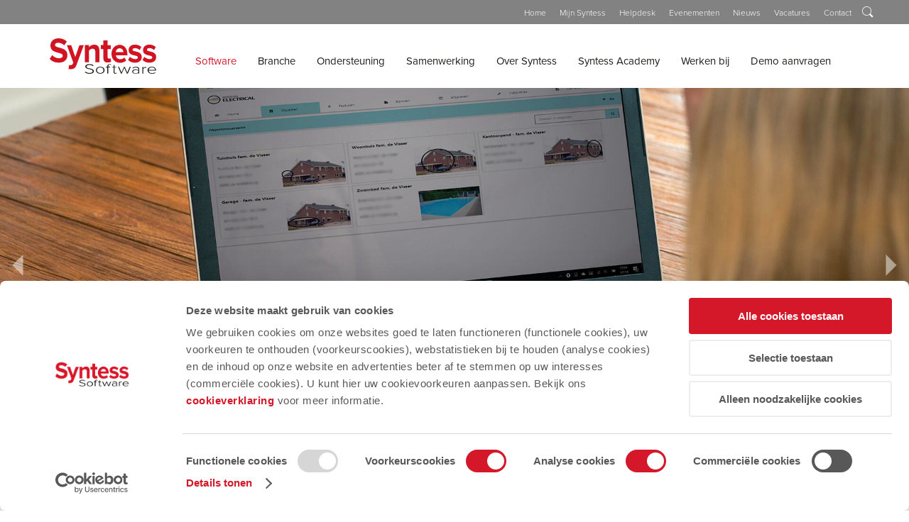

--- FILE ---
content_type: text/html; charset=utf-8
request_url: https://www.syntess.nl/nl-NL/bedrijfssoftware
body_size: 27887
content:
<!DOCTYPE html><html id=ctl00_htmlTag lang=nl-NL><head id=ctl00_Head1><meta name=viewport content="width=device-width, initial-scale=1, maximum-scale=1, minimum-scale=1, user-scalable=no"><meta http-equiv=cleartype content=on><meta name=HandheldFriendly content=True><title>Eén ERP systeem voor uw gehele onderneming | Syntess</title><link id=ctl00_linkFaviconShortcut rel="shortcut icon" type=image/x-icon href=https://www.syntess.nl/App_Skins/Syntess/imgs/favicon.png><link id=ctl00_linkFavicon rel=icon type=image/x-icon href=https://www.syntess.nl/App_Skins/Syntess/imgs/favicon.png><meta name=apple-mobile-web-app-title content="Syntess Software"><link id=ctl00_linkiPhoneIcon rel=apple-touch-icon-precomposed href=https://www.syntess.nl/App_Skins/Syntess/imgs/iphone-image.png><meta name=msapplication-TileColor content=#000><meta name=msapplication-TileImage content=https://www.syntess.nl/App_Skins/Syntess/imgs/iphone-image.png><meta property=og:image content=https://www.syntess.nl/App_Skins/Syntess/imgs/og-image-linkedin.png><meta property=og:image:width content=180><meta property=og:image:height content=110><meta property=og:image content=https://www.syntess.nl/App_Skins/Syntess/imgs/og-image-facebook.png><meta property=og:image:width content=500><meta property=og:image:height content=500><script pin>(function(w,d,s,l,i){w[l]=w[l]||[];w[l].push({'gtm.start':new Date().getTime(),event:'gtm.js'});var f=d.getElementsByTagName(s)[0],j=d.createElement(s),dl=l!='dataLayer'?'&l='+l:'';j.async=true;j.src='https://www.googletagmanager.com/gtm.js?id='+i+dl;f.parentNode.insertBefore(j,f);})(window,document,'script','dataLayer','GTM-NT3V5HP');</script><meta content=website property=og:type><meta content="Eén ERP systeem voor uw gehele onderneming | Syntess" property=og:title><meta content=https://www.syntess.nl/nl-NL/bedrijfssoftware property=og:url><meta content=Syntess property=og:site_name><link href=/cssbundle/screen/cOdo7kaqncv8j6XhJ0eN_xyaGbsCMvc9_uj1bWhwSkk1 rel=stylesheet media=screen><link href=https://cdnjs.cloudflare.com/ajax/libs/lightgallery/1.6.12/css/lightgallery.min.css rel=stylesheet media=all><link href=https://cdnjs.cloudflare.com/ajax/libs/Swiper/4.5.0/css/swiper.min.css rel=stylesheet media=all><link href=/bundle-button-flip/all/KkT1SCSjolt6M7UZZbj2j10QvaFbGerZ4UHNiE3UJHM1 rel=stylesheet media=all><link href=/bundle-maps/all/ieupv_vQuIr5_KVfgPC6jFkSJiXmUjcDBp1oUPXhTig1 rel=stylesheet media=all><link href=/bundle-htmlform/all/MymuBSWtl8k-G0sCIn0Xmvf4eqxD2o9mL9aAM-rORfw1 rel=stylesheet media=all><style>.social{position:relative;margin-bottom:var(--padding);-webkit-box-flex:1;-webkit-flex:1;flex:1}.social .popup{position:absolute;z-index:1;left:0;top:100%;background:var(--color3);width:100%;display:-webkit-box;display:-webkit-flex;display:flex;max-height:0;overflow:hidden;-webkit-transition:all 0.2s linear;transition:all 0.2s linear}.social .popup li{padding-top:10px;padding-bottom:10px;padding-left:var(--padding)}.social .popup li a{color:var(--color2);text-decoration:none}.social .popup li a:hover{color:var(--color1)}.social:hover .actionButton{background:var(--buttonHover)}.social:hover .popup{max-height:100px}</style><script defer src=https://cdnjs.cloudflare.com/ajax/libs/jquery/2.2.4/jquery.min.js></script><script defer src=https://cdnjs.cloudflare.com/ajax/libs/cssuseragent/2.1.31/cssua.min.js></script><script defer src=https://cdnjs.cloudflare.com/ajax/libs/picturefill/3.0.3/picturefill.min.js></script><script defer src=https://cdnjs.cloudflare.com/ajax/libs/jquery.matchHeight/0.7.2/jquery.matchHeight-min.js></script><script defer src=https://cdnjs.cloudflare.com/ajax/libs/jquery.cycle2/2.1.6/jquery.cycle2.min.js></script><script defer src=https://cdnjs.cloudflare.com/ajax/libs/flickity/2.0.9/flickity.pkgd.min.js></script><script defer src=https://cdnjs.cloudflare.com/ajax/libs/trunk8/1.3.3/trunk8.min.js></script><script defer src=/jsbundle/g2-d9sc3q4vnCgBzB8IWRQ9_W4KI_P4VZptT-rYoj_c1></script><script defer src="[data-uri]"></script><script defer src=/bundle-form/2zot_q7vQJEj_zvCg1uIOuxx6FjfMR1LQvTwYvQtLpU1></script><script defer src=https://cdnjs.cloudflare.com/ajax/libs/lazysizes/5.1.0/plugins/object-fit/ls.object-fit.min.js></script><script defer src=https://cdnjs.cloudflare.com/ajax/libs/lazysizes/5.1.0/plugins/native-loading/ls.native-loading.min.js></script><script defer src=https://cdnjs.cloudflare.com/ajax/libs/lazysizes/5.1.0/lazysizes.min.js></script><script defer src=https://cdnjs.cloudflare.com/ajax/libs/lightgallery/1.6.12/js/lightgallery.min.js></script><script defer src=https://cdnjs.cloudflare.com/ajax/libs/lightgallery/1.6.12/js/lightgallery-all.min.js></script><script defer src="[data-uri]"></script><script defer src=https://cdnjs.cloudflare.com/ajax/libs/Swiper/4.5.0/js/swiper.min.js></script><script defer src=/bundle-mediagallery/AxZYCkPuR_cnAkArJXoLmQ9avHhK7UQNpBoEuWH8oUk1></script><script defer src="[data-uri]"></script><script defer src=/bundle-sectiontemplate2/Ii8eVrAswEA8nx5RYHdWeffP5NilmDK4L4fYkebhjmw1></script><script defer src=/bundle-googlemaps/bEgWJjfYkSE2OUoWi9cTBvD0sWvHWZtoz98ZtM80AgY1></script><script defer src=https://cdnjs.cloudflare.com/ajax/libs/vue/2.6.10/vue.min.js></script><script defer src=https://cdnjs.cloudflare.com/ajax/libs/vue-resource/1.5.1/vue-resource.min.js></script><script data-pin defer src=/bundle-requirejs/5khurs1A7_Fgvp2VcqEX3xSTbRaBDpvbKiuPnMGVCdA1></script><script defer src=/bundle-htmlform/2zot_q7vQJEj_zvCg1uIOuxx6FjfMR1LQvTwYvQtLpU1></script><script defer src="[data-uri]"></script><script defer src=/jsembeddedbundle/XsUjh6u95NLxxW0jCligETIqWlwMoR_MWPq10MjwHHg1></script><link rel=stylesheet media=screen href=https://use.typekit.net/zlw7zki.css><script pin src="https://www.googleoptimize.com/optimize.js?id=OPT-K8CNQTZ"></script><link rel=canonical href=https://www.syntess.nl/nl-NL/bedrijfssoftware><meta name=description content="Uw gehele bedrijfsadministratie in één ERP systeem ✓ CRM, offerte- en factuurprogramma, projectadministratie en onderhoudsmanagement (MJOP) ✓ All-in-One"><body class=contentwide><noscript><iframe src="https://www.googletagmanager.com/ns.html?id=GTM-NT3V5HP" height=0 width=0 style=display:none;visibility:hidden></iframe></noscript><form name=aspnetForm method=post action=./bedrijfssoftware id=aspnetForm><div></div><script defer src="[data-uri]"></script><script defer src="[data-uri]"></script><div id=ctl00_C2GLoadingPanel1 class=modalLoadingPanel><div class=sk-circle><div class="sk-circle1 sk-child"></div><div class="sk-circle2 sk-child"></div><div class="sk-circle3 sk-child"></div><div class="sk-circle4 sk-child"></div><div class="sk-circle5 sk-child"></div><div class="sk-circle6 sk-child"></div><div class="sk-circle7 sk-child"></div><div class="sk-circle8 sk-child"></div><div class="sk-circle9 sk-child"></div><div class="sk-circle10 sk-child"></div><div class="sk-circle11 sk-child"></div><div class="sk-circle12 sk-child"></div></div></div><div id=container><div id=menu><div id=ctl00_pnlMobileSearch class=websiteSearch onkeypress="return WebForm_FireDefaultButton(event,'ctl00_lnkMobileSearchButton')"><div class="websiteSearchContainer clearFix"><input name=ctl00$txtMobileSearch id=ctl00_txtMobileSearch placeholder=Zoeken> <a id=ctl00_lnkMobileSearchButton class=searchButton href="javascript:__doPostBack('ctl00$lnkMobileSearchButton','')"> <span class="symbol search"></span> </a></div></div><div id=ctl00_MobileMainMenu><ul class="list_Level0_Children list0 selectedRoot mobileMenu"><li class="listItem_Level0_Children listItem0"><a id=ctl00_MobileMainMenu_ctl02_lnk class=linkItem0 href="../">Homepage</a><li class="listItem_Level0_Children listItem1 selectedItem"><a id=ctl00_MobileMainMenu_ctl05_lnk class="linkItem1 selectedItem" href=bedrijfssoftware>Software</a><ul class="list_Level1_Children list1"><li class="listItem_Level1_Children listItem0"><a id=ctl00_MobileMainMenu_ctl08_lnk class=linkItem0 href=bedrijfssoftware/syntess-atrium>Syntess Atrium</a><ul class="list_Level2 list0"><li class="listItem_Level2 listItem0"><a id=ctl00_MobileMainMenu_ctl11_lnk class=linkItem0 href=bedrijfssoftware/syntess-atrium/business>Syntess Atrium Business</a><li class="listItem_Level2 listItem1"><a id=ctl00_MobileMainMenu_ctl14_lnk class=linkItem1 href=bedrijfssoftware/syntess-atrium/professional>Syntess Atrium Professional</a><li class="listItem_Level2 listItem2"><a id=ctl00_MobileMainMenu_ctl17_lnk class=linkItem2 href=bedrijfssoftware/syntess-atrium/enterprise>Syntess Atrium Enterprise</a><li class="listItem_Level2 listItem3 lastItem lastListItem"><a id=ctl00_MobileMainMenu_ctl20_lnk class="linkItem3 lastItem lastLinkItem" href=bedrijfssoftware/syntess-atrium/abonnementsbasis>Op abonnementsbasis</a></ul><li class="listItem_Level1_Children listItem1"><a id=ctl00_MobileMainMenu_ctl25_lnk class=linkItem1 href=bedrijfssoftware/mobiele-en-online-oplossingen>Mobiel en online</a><ul class="list_Level2_Children list1"><li class="listItem_Level2_Children listItem0"><a id=ctl00_MobileMainMenu_ctl28_lnk class=linkItem0 href=bedrijfssoftware/mobiele-en-online-oplossingen/mobiele-applicaties>Mobiele applicaties</a><ul class="list_Level3 list0"><li class="listItem_Level3 listItem0"><a id=ctl00_MobileMainMenu_ctl31_lnk class=linkItem0 href=bedrijfssoftware/mobiele-en-online-oplossingen/mobiele-applicaties/digitale-werkbon-app>Digitale werkbon</a><li class="listItem_Level3 listItem1"><a id=ctl00_MobileMainMenu_ctl34_lnk class=linkItem1 href=bedrijfssoftware/mobiele-en-online-oplossingen/mobiele-applicaties/actie-en-takenmanager>Actie- en takenmanager</a><li class="listItem_Level3 listItem2"><a id=ctl00_MobileMainMenu_ctl37_lnk class=linkItem2 href=bedrijfssoftware/mobiele-en-online-oplossingen/mobiele-applicaties/online-urenregistratie>Online urenregistratie</a><li class="listItem_Level3 listItem3 lastItem lastListItem"><a id=ctl00_MobileMainMenu_ctl40_lnk class="linkItem3 lastItem lastLinkItem" href=bedrijfssoftware/mobiele-en-online-oplossingen/mobiele-applicaties/projectmanagement-app>Web-Projecten</a></ul><li class="listItem_Level2_Children listItem1"><a id=ctl00_MobileMainMenu_ctl45_lnk class=linkItem1 href=bedrijfssoftware/mobiele-en-online-oplossingen/online-tools>Online tools</a><ul class="list_Level3 list1"><li class="listItem_Level3 listItem0"><a id=ctl00_MobileMainMenu_ctl48_lnk class=linkItem0 href=bedrijfssoftware/mobiele-en-online-oplossingen/online-tools/service-afspraken-planner>Service afspraken planner</a><li class="listItem_Level3 listItem1 lastItem lastListItem"><a id=ctl00_MobileMainMenu_ctl51_lnk class="linkItem1 lastItem lastLinkItem" href=bedrijfssoftware/mobiele-en-online-oplossingen/online-tools/klantportal>Klantportal</a></ul><li class="listItem_Level2 listItem2"><a id=ctl00_MobileMainMenu_ctl56_lnk class=linkItem2 href=bedrijfssoftware/mobiele-en-online-oplossingen/atrium-relatie-app>Atrium Relatie App</a><li class="listItem_Level2 listItem3 lastItem lastListItem"><a id=ctl00_MobileMainMenu_ctl59_lnk class="linkItem3 lastItem lastLinkItem" href=bedrijfssoftware/mobiele-en-online-oplossingen/atrium-cloud>Syntess Atrium Cloud</a></ul><li class="listItem_Level1_Children listItem2"><a id=ctl00_MobileMainMenu_ctl64_lnk class=linkItem2 href=bedrijfssoftware/praktijkgerichte-software>Praktijkgerichte software</a><ul class="list_Level2 list2"><li class="listItem_Level2 listItem0"><a id=ctl00_MobileMainMenu_ctl67_lnk class=linkItem0 href=bedrijfssoftware/praktijkgerichte-software/leveranciers>Aansluiting toeleveranciers</a><li class="listItem_Level2 listItem1 lastItem lastListItem"><a id=ctl00_MobileMainMenu_ctl70_lnk class="linkItem1 lastItem lastLinkItem" href=bedrijfssoftware/praktijkgerichte-software/branchestandaards>Branchestandaards</a></ul><li class="listItem_Level1_Children listItem3 lastItem lastListItem"><a id=ctl00_MobileMainMenu_ctl75_lnk class="linkItem3 lastItem lastLinkItem" href=bedrijfssoftware/alles-in-een-systeem>Alles in één systeem</a><ul class="list_Level2 list3"><li class="listItem_Level2 listItem0"><a id=ctl00_MobileMainMenu_ctl78_lnk class=linkItem0 href=bedrijfssoftware/alles-in-een-systeem/productschema>Productschema Syntess Atrium</a><li class="listItem_Level2 listItem1"><a id=ctl00_MobileMainMenu_ctl81_lnk class=linkItem1 href=bedrijfssoftware/alles-in-een-systeem/relatiebeheer>CRM, materiaal- en artikelbeheer</a><li class="listItem_Level2_Children listItem2"><a id=ctl00_MobileMainMenu_ctl84_lnk class=linkItem2 href=bedrijfssoftware/alles-in-een-systeem/projecten>Projecten en calculatie</a><ul class="list_Level3 list2"><li class="listItem_Level3 listItem0"><a id=ctl00_MobileMainMenu_ctl87_lnk class=linkItem0 href=bedrijfssoftware/alles-in-een-systeem/projecten/calculatiesoftware>Calculatiesoftware</a><li class="listItem_Level3 listItem1 lastItem lastListItem"><a id=ctl00_MobileMainMenu_ctl90_lnk class="linkItem1 lastItem lastLinkItem" href=bedrijfssoftware/alles-in-een-systeem/projecten/projectadministratie>projectadministratie</a></ul><li class="listItem_Level2_Children listItem3"><a id=ctl00_MobileMainMenu_ctl95_lnk class=linkItem3 href=bedrijfssoftware/alles-in-een-systeem/werkvoorbereiding-en-logistiek>Werkvoorbereiding, planning en logistiek</a><ul class="list_Level3 list3"><li class="listItem_Level3 listItem0"><a id=ctl00_MobileMainMenu_ctl98_lnk class=linkItem0 href=bedrijfssoftware/alles-in-een-systeem/werkvoorbereiding-en-logistiek/planning>Planning</a><li class="listItem_Level3 listItem1"><a id=ctl00_MobileMainMenu_ctl101_lnk class=linkItem1 href=bedrijfssoftware/alles-in-een-systeem/werkvoorbereiding-en-logistiek/projectmanagement>Projectmanagement</a><li class="listItem_Level3 listItem2"><a id=ctl00_MobileMainMenu_ctl104_lnk class=linkItem2 href=bedrijfssoftware/alles-in-een-systeem/werkvoorbereiding-en-logistiek/routeoptimalisatie>Route-optimalisatie</a><li class="listItem_Level3 listItem3 lastItem lastListItem"><a id=ctl00_MobileMainMenu_ctl107_lnk class="linkItem3 lastItem lastLinkItem" href=bedrijfssoftware/alles-in-een-systeem/werkvoorbereiding-en-logistiek/BIM>BIM integratie</a></ul><li class="listItem_Level2_Children listItem4"><a id=ctl00_MobileMainMenu_ctl112_lnk class=linkItem4 href=bedrijfssoftware/alles-in-een-systeem/service>Service en onderhoud</a><ul class="list_Level3 list4 lastItem"><li class="listItem_Level3 listItem0 lastItem lastListItem"><a id=ctl00_MobileMainMenu_ctl115_lnk class="linkItem0 lastItem lastLinkItem" href=bedrijfssoftware/alles-in-een-systeem/service/Meerjarenonderhoudsplan>MJOP</a></ul><li class="listItem_Level2 listItem5"><a id=ctl00_MobileMainMenu_ctl120_lnk class=linkItem5 href=bedrijfssoftware/alles-in-een-systeem/buitendienst>Buitendienst automatisering</a><li class="listItem_Level2_Children listItem6 lastItem lastListItem"><a id=ctl00_MobileMainMenu_ctl123_lnk class="linkItem6 lastItem lastLinkItem" href=bedrijfssoftware/alles-in-een-systeem/financieel>Financiële administratie</a><ul class="list_Level3 list6 lastItem"><li class="listItem_Level3 listItem0 lastItem lastListItem"><a id=ctl00_MobileMainMenu_ctl126_lnk class="linkItem0 lastItem lastLinkItem" href=bedrijfssoftware/alles-in-een-systeem/financieel/bizcuit>Bizcuit</a></ul></ul></ul><li class="listItem_Level0_Children listItem2"><a id=ctl00_MobileMainMenu_ctl135_lnk class=linkItem2 href=branches>Branche</a><ul class="list_Level1_Children list2"><li class="listItem_Level1_Children listItem0"><a id=ctl00_MobileMainMenu_ctl138_lnk class=linkItem0 href=branches/installateurs>Installatie</a><ul class="list_Level2 list0"><li class="listItem_Level2 listItem0"><a id=ctl00_MobileMainMenu_ctl141_lnk class=linkItem0 href=branches/installateurs/cv-en-loodgieter>CV en loodgieter</a><li class="listItem_Level2 listItem1"><a id=ctl00_MobileMainMenu_ctl144_lnk class=linkItem1 href=branches/installateurs/elektrotechnisch-installatiebedrijf>Elektrotechniek</a><li class="listItem_Level2 listItem2"><a id=ctl00_MobileMainMenu_ctl147_lnk class=linkItem2 href=branches/installateurs/installatiebedrijf-beveiliging>Beveiliging</a><li class="listItem_Level2 listItem3"><a id=ctl00_MobileMainMenu_ctl150_lnk class=linkItem3 href=branches/installateurs/installatiebedrijf-koeltechniek>Koeltechniek</a><li class="listItem_Level2 listItem4 lastItem lastListItem"><a id=ctl00_MobileMainMenu_ctl153_lnk class="linkItem4 lastItem lastLinkItem" href=branches/installateurs/installatiebedrijf-sanitair>Sanitair</a></ul><li class="listItem_Level1_Children listItem1"><a id=ctl00_MobileMainMenu_ctl158_lnk class=linkItem1 href=branches/nautisch>Nautisch</a><ul class="list_Level2 list1"><li class="listItem_Level2 listItem0"><a id=ctl00_MobileMainMenu_ctl161_lnk class=linkItem0 href=branches/nautisch/scheepsreparatiebedrijven>Scheepsreparatiebedrijven</a><li class="listItem_Level2 listItem1 lastItem lastListItem"><a id=ctl00_MobileMainMenu_ctl164_lnk class="linkItem1 lastItem lastLinkItem" href=branches/nautisch/jachtwerven>Jachtwerven</a></ul><li class="listItem_Level1 listItem2"><a id=ctl00_MobileMainMenu_ctl169_lnk class=linkItem2 href=branches/reparatiebedrijven>Reparatie</a><li class="listItem_Level1 listItem3"><a id=ctl00_MobileMainMenu_ctl172_lnk class=linkItem3 href=branches/onderhoud>Onderhoud</a><li class="listItem_Level1 listItem4 lastItem lastListItem"><a id=ctl00_MobileMainMenu_ctl175_lnk class="linkItem4 lastItem lastLinkItem" href=branches/machine-en-installatiebouw>Machine- en installatiebouw</a></ul><li class="listItem_Level0_Children listItem3"><a id=ctl00_MobileMainMenu_ctl180_lnk class=linkItem3 href=support>Ondersteuning</a><ul class="list_Level1 list3"><li class="listItem_Level1 listItem0"><a id=ctl00_MobileMainMenu_ctl183_lnk class=linkItem0 href=support/accountmanagement>Accountmanagement</a><li class="listItem_Level1 listItem1"><a id=ctl00_MobileMainMenu_ctl186_lnk class=linkItem1 href=support/consultancy>Consultancy</a><li class="listItem_Level1 listItem2"><a id=ctl00_MobileMainMenu_ctl189_lnk class=linkItem2 href=support/support-1>Support</a><li class="listItem_Level1 listItem3"><a id=ctl00_MobileMainMenu_ctl192_lnk class=linkItem3 href=support/FAQ>Veelgestelde vragen</a><li class="listItem_Level1 listItem4"><a id=ctl00_MobileMainMenu_ctl195_lnk class=linkItem4 href=support/trainingen>Trainingen</a><li class="listItem_Level1 listItem5 lastItem lastListItem"><a id=ctl00_MobileMainMenu_ctl198_lnk class="linkItem5 lastItem lastLinkItem" href=support/mijn-syntess>Mijn Syntess</a></ul><li class="listItem_Level0_Children listItem4"><a id=ctl00_MobileMainMenu_ctl203_lnk class=linkItem4 href=samenwerking>Samenwerking</a><ul class="list_Level1 list4"><li class="listItem_Level1 listItem0"><a id=ctl00_MobileMainMenu_ctl206_lnk class=linkItem0 href=samenwerking/partners>Onze partners</a><li class="listItem_Level1 listItem1"><a id=ctl00_MobileMainMenu_ctl209_lnk class=linkItem1 href=samenwerking/gegevensuitwisseling>Gegevensuitwisseling</a><li class="listItem_Level1 listItem2 lastItem lastListItem"><a id=ctl00_MobileMainMenu_ctl212_lnk class="linkItem2 lastItem lastLinkItem" href=samenwerking/leveranciersoverzicht>Leveranciersoverzicht</a></ul><li class="listItem_Level0_Children listItem5"><a id=ctl00_MobileMainMenu_ctl217_lnk class=linkItem5 href=bedrijfsinfo>Over Syntess</a><ul class="list_Level1 list5"><li class="listItem_Level1 listItem0"><a id=ctl00_MobileMainMenu_ctl220_lnk class=linkItem0 href=bedrijfsinfo/contact-en-vestigingen>Contact en vestigingen</a><li class="listItem_Level1 listItem1"><a id=ctl00_MobileMainMenu_ctl223_lnk class=linkItem1 href=bedrijfsinfo/onze-organisatie>Onze organisatie</a><li class="listItem_Level1 listItem2"><a id=ctl00_MobileMainMenu_ctl226_lnk class=linkItem2 href=bedrijfsinfo/ons-esg-beleid>Ons ESG beleid</a><li class="listItem_Level1 listItem3"><a id=ctl00_MobileMainMenu_ctl229_lnk class=linkItem3 href=bedrijfsinfo/werken-bij-syntess>Werken bij Syntess</a><li class="listItem_Level1 listItem4"><a id=ctl00_MobileMainMenu_ctl232_lnk class=linkItem4 href=bedrijfsinfo/klantcases>Klantverhalen</a><li class="listItem_Level1 listItem5"><a id=ctl00_MobileMainMenu_ctl235_lnk class=linkItem5 href=bedrijfsinfo/nieuws>Nieuws</a><li class="listItem_Level1 listItem6 lastItem lastListItem"><a id=ctl00_MobileMainMenu_ctl238_lnk class="linkItem6 lastItem lastLinkItem" href=bedrijfsinfo/evenementen>Evenementen</a></ul><li class="listItem_Level0_Children listItem6"><a id=ctl00_MobileMainMenu_ctl243_lnk class=linkItem6 href=syntess-academy>Syntess Academy</a><ul class="list_Level1 list6"><li class="listItem_Level1 listItem0"><a id=ctl00_MobileMainMenu_ctl246_lnk class=linkItem0 href=syntess-academy/trainingen>Trainingen</a><li class="listItem_Level1_Children listItem1 lastItem lastListItem"><a id=ctl00_MobileMainMenu_ctl249_lnk class="linkItem1 lastItem lastLinkItem" href=syntess-academy/expertopleidingen>Expertopleidingen</a><ul class="list_Level2 list1 lastItem"><li class="listItem_Level2 listItem0 lastItem lastListItem"><a id=ctl00_MobileMainMenu_ctl252_lnk class="linkItem0 lastItem lastLinkItem" href=syntess-academy/expertopleidingen/faq-expertopleidingen>FAQ Expertopleidingen</a></ul></ul><li class="listItem_Level0_Children listItem7"><a id=ctl00_MobileMainMenu_ctl259_lnk class=linkItem7 href=werken-bij>Werken bij</a><ul class="list_Level1_Children list7"><li class="listItem_Level1_Children listItem0"><a id=ctl00_MobileMainMenu_ctl262_lnk class=linkItem0 href=werken-bij/werken-bij-syntess-software>Werken bij Syntess</a><ul class="list_Level2 list0 lastItem"><li class="listItem_Level2 listItem0 lastItem lastListItem"><a id=ctl00_MobileMainMenu_ctl265_lnk class="linkItem0 lastItem lastLinkItem" href=werken-bij/werken-bij-syntess-software/wat-maakt-ons-bijzonder>Wat maakt ons bijzonder?</a></ul><li class="listItem_Level1_Children listItem1"><a id=ctl00_MobileMainMenu_ctl270_lnk class=linkItem1 href=werken-bij/software-ontwikkelen-in-zeeland>Software ontwikkelen in Zeeland</a><ul class="list_Level2 list1 lastItem"><li class="listItem_Level2 listItem0 lastItem lastListItem"><a id=ctl00_MobileMainMenu_ctl273_lnk class="linkItem0 lastItem lastLinkItem" href=werken-bij/software-ontwikkelen-in-zeeland/waarom-bij-syntess>Waarom bij Syntess Software?</a></ul><li class="listItem_Level1 listItem2 lastItem lastListItem"><a id=ctl00_MobileMainMenu_ctl278_lnk class="linkItem2 lastItem lastLinkItem" href=werken-bij/het-sollicitatieproces>Het sollicitatieproces</a></ul><li class="listItem_Level0 listItem8 lastItem lastListItem"><a id=ctl00_MobileMainMenu_ctl283_lnk class="linkItem8 lastItem lastLinkItem" href=demo-aanvragen>Demo aanvragen</a></ul></div></div><div id=page class=pageContainer><div class=pageFiller></div><div class=mainContainer><nav class=topNav><div class="mainWidth clearFix"><div class=paddingBoth><div class="floatRight clearFix"><div id=ctl00_ctl10_CmsCtrl class=topNavContainer><a id=ctl00_ctl10_CmsCtrl_rptTopMenu_ctl00_hplLink href=https://syntess.nl target=_self>Home</a> <a id=ctl00_ctl10_CmsCtrl_rptTopMenu_ctl01_hplLink href="https://mijn.syntess.nl/" target=_self>Mijn Syntess</a> <a id=ctl00_ctl10_CmsCtrl_rptTopMenu_ctl02_hplLink href=https://www.syntess.nl/nl-NL/support/support-1 target=_self>Helpdesk</a> <a id=ctl00_ctl10_CmsCtrl_rptTopMenu_ctl03_hplLink href=https://www.syntess.nl/nl-NL/bedrijfsinfo/evenementen target=_self>Evenementen</a> <a id=ctl00_ctl10_CmsCtrl_rptTopMenu_ctl04_hplLink href=https://www.syntess.nl/nl-nl/bedrijfsinfo/nieuws target=_self>Nieuws</a> <a id=ctl00_ctl10_CmsCtrl_rptTopMenu_ctl05_hplLink href=https://www.syntess.nl/nl-nl/bedrijfsinfo/werken-bij-syntess target=_self>Vacatures</a> <a id=ctl00_ctl10_CmsCtrl_rptTopMenu_ctl06_hplLink href=https://www.syntess.nl/nl-NL/bedrijfsinfo/contact-en-vestigingen target=_self>Contact</a></div><div id=ctl00_pnlSearch class=websiteSearch onkeypress="return WebForm_FireDefaultButton(event,'ctl00_SearchButton')"><input name=ctl00$SearchBox id=ctl00_SearchBox placeholder=Zoeken> <a id=ctl00_SearchButton class=searchButton href="javascript:__doPostBack('ctl00$SearchButton','')"> <span class="symbol search"></span> </a></div></div></div></div></nav><header><div class=mainWidth><div class="paddingLeft clearFix"><div class=headerContainer><div class=mainLogo><a id=ctl00_lnkLogo href=../nl-NL></a></div><div id=ctl00_MainMenu class=menuContainer><ul><li class="listItem_Level0_Children listItem0 selectedItem"><a id=ctl00_MainMenu_ctl02_lnk href=/nl-NL/bedrijfssoftware>Software</a><div class=subMenuContainer><div class=mainWidth><div class="paddingLeft clearFix"><div class="grid_4 paddingTop"><div class="blockContent bgWhite"><span id=ctl00_MainMenu_ctl03_spanMenuTitle class=blockTitle>Echte praktijkgerichte software voor uw bedrijf</span><p id=ctl00_MainMenu_ctl03_paragraphMenuIntro>De keuze van een goed softwarepakket gaat niet over &#233;&#233;n nacht ijs. U kijkt, vergelijkt, luistert en onderzoekt. Syntess Software adviseert u graag om tot een goede oplossing te komen. Praktijkgerichte software, afgestemd op uw bedrijf!</p><a id=ctl00_MainMenu_ctl03_HyperLinkMenuItem class=button href=/Pages/nl-NL/Formulieren/informatieaanvraag>Informatie aanvragen</a></div></div><div class=grid_8><div class="subMenu paddingTop"><ul class="list_Level1_Children list0"><li class="listItem_Level1_Children listItem0"><a id=ctl00_MainMenu_ctl05_lnk href=/nl-NL/bedrijfssoftware/syntess-atrium>Syntess Atrium</a><ul><li class="listItem_Level2 listItem0"><a id=ctl00_MainMenu_ctl08_lnk href=/nl-NL/bedrijfssoftware/syntess-atrium/business>Syntess Atrium Business</a><li class="listItem_Level2 listItem1"><a id=ctl00_MainMenu_ctl11_lnk href=/nl-NL/bedrijfssoftware/syntess-atrium/professional>Syntess Atrium Professional</a><li class="listItem_Level2 listItem2"><a id=ctl00_MainMenu_ctl14_lnk href=/nl-NL/bedrijfssoftware/syntess-atrium/enterprise>Syntess Atrium Enterprise</a><li class="listItem_Level2 listItem3 lastItem lastListItem"><a id=ctl00_MainMenu_ctl17_lnk href=/nl-NL/bedrijfssoftware/syntess-atrium/abonnementsbasis>Op abonnementsbasis</a></ul><li class="listItem_Level1_Children listItem1"><a id=ctl00_MainMenu_ctl22_lnk href=/nl-NL/bedrijfssoftware/mobiele-en-online-oplossingen>Mobiel en online</a><ul><li class="listItem_Level2_Children listItem0"><a id=ctl00_MainMenu_ctl25_lnk href=/nl-NL/bedrijfssoftware/mobiele-en-online-oplossingen/mobiele-applicaties>Mobiele applicaties</a><li class="listItem_Level2_Children listItem1"><a id=ctl00_MainMenu_ctl28_lnk href=/nl-NL/bedrijfssoftware/mobiele-en-online-oplossingen/online-tools>Online tools</a><li class="listItem_Level2 listItem2"><a id=ctl00_MainMenu_ctl31_lnk href=/nl-NL/bedrijfssoftware/mobiele-en-online-oplossingen/atrium-relatie-app>Atrium Relatie App</a><li class="listItem_Level2 listItem3 lastItem lastListItem"><a id=ctl00_MainMenu_ctl34_lnk href=/nl-NL/bedrijfssoftware/mobiele-en-online-oplossingen/atrium-cloud>Syntess Atrium Cloud</a></ul><li class="listItem_Level1_Children listItem2"><a id=ctl00_MainMenu_ctl39_lnk href=/nl-NL/bedrijfssoftware/praktijkgerichte-software>Praktijkgerichte software</a><ul><li class="listItem_Level2 listItem0"><a id=ctl00_MainMenu_ctl42_lnk href=/nl-NL/bedrijfssoftware/praktijkgerichte-software/leveranciers>Aansluiting toeleveranciers</a><li class="listItem_Level2 listItem1 lastItem lastListItem"><a id=ctl00_MainMenu_ctl45_lnk href=/nl-NL/bedrijfssoftware/praktijkgerichte-software/branchestandaards>Branchestandaards</a></ul><li class="listItem_Level1_Children listItem3 lastItem lastListItem"><a id=ctl00_MainMenu_ctl50_lnk href=/nl-NL/bedrijfssoftware/alles-in-een-systeem>Alles in één systeem</a><ul><li class="listItem_Level2 listItem0"><a id=ctl00_MainMenu_ctl53_lnk href=/nl-NL/bedrijfssoftware/alles-in-een-systeem/productschema>Productschema Syntess Atrium</a><li class="listItem_Level2 listItem1"><a id=ctl00_MainMenu_ctl56_lnk href=/nl-NL/bedrijfssoftware/alles-in-een-systeem/relatiebeheer>CRM, materiaal- en artikelbeheer</a><li class="listItem_Level2_Children listItem2"><a id=ctl00_MainMenu_ctl59_lnk href=/nl-NL/bedrijfssoftware/alles-in-een-systeem/projecten>Projecten en calculatie</a><li class="listItem_Level2_Children listItem3"><a id=ctl00_MainMenu_ctl62_lnk href=/nl-NL/bedrijfssoftware/alles-in-een-systeem/werkvoorbereiding-en-logistiek>Werkvoorbereiding, planning en logistiek</a><li class="listItem_Level2_Children listItem4"><a id=ctl00_MainMenu_ctl65_lnk href=/nl-NL/bedrijfssoftware/alles-in-een-systeem/service>Service en onderhoud</a><li class="listItem_Level2 listItem5"><a id=ctl00_MainMenu_ctl68_lnk href=/nl-NL/bedrijfssoftware/alles-in-een-systeem/buitendienst>Buitendienst automatisering</a><li class="listItem_Level2_Children listItem6 lastItem lastListItem"><a id=ctl00_MainMenu_ctl71_lnk href=/nl-NL/bedrijfssoftware/alles-in-een-systeem/financieel>Financiële administratie</a></ul></ul></div></div></div></div></div><li class="listItem_Level0_Children listItem1"><a id=ctl00_MainMenu_ctl78_lnk href=/nl-NL/branches>Branche</a><div class=subMenuContainer><div class=mainWidth><div class="paddingLeft clearFix"><div class="grid_4 paddingTop"><div class="blockContent bgWhite"><span id=ctl00_MainMenu_ctl79_spanMenuTitle class=blockTitle>Voor projectmatig werkende bedrijven en serviceorganisaties</span><p id=ctl00_MainMenu_ctl79_paragraphMenuIntro>Iedere branche heeft heeft haar eigen specifieke bijzonderheden. Zoom in op uw branche en bekijk welke oplossingen wij voor u bieden.</p><a id=ctl00_MainMenu_ctl79_HyperLinkMenuItem class=button href=/Pages/nl-NL/Formulieren/informatieaanvraag>Informatie aanvragen</a></div></div><div class=grid_8><div class="subMenu paddingTop"><ul class="list_Level1_Children list1"><li class="listItem_Level1_Children listItem0"><a id=ctl00_MainMenu_ctl81_lnk href=/nl-NL/branches/installateurs>Installatie</a><ul><li class="listItem_Level2 listItem0"><a id=ctl00_MainMenu_ctl84_lnk href=/nl-NL/branches/installateurs/cv-en-loodgieter>CV en loodgieter</a><li class="listItem_Level2 listItem1"><a id=ctl00_MainMenu_ctl87_lnk href=/nl-NL/branches/installateurs/elektrotechnisch-installatiebedrijf>Elektrotechniek</a><li class="listItem_Level2 listItem2"><a id=ctl00_MainMenu_ctl90_lnk href=/nl-NL/branches/installateurs/installatiebedrijf-beveiliging>Beveiliging</a><li class="listItem_Level2 listItem3"><a id=ctl00_MainMenu_ctl93_lnk href=/nl-NL/branches/installateurs/installatiebedrijf-koeltechniek>Koeltechniek</a><li class="listItem_Level2 listItem4 lastItem lastListItem"><a id=ctl00_MainMenu_ctl96_lnk href=/nl-NL/branches/installateurs/installatiebedrijf-sanitair>Sanitair</a></ul><li class="listItem_Level1_Children listItem1"><a id=ctl00_MainMenu_ctl101_lnk href=/nl-NL/branches/nautisch>Nautisch</a><ul><li class="listItem_Level2 listItem0"><a id=ctl00_MainMenu_ctl104_lnk href=/nl-NL/branches/nautisch/scheepsreparatiebedrijven>Scheepsreparatiebedrijven</a><li class="listItem_Level2 listItem1 lastItem lastListItem"><a id=ctl00_MainMenu_ctl107_lnk href=/nl-NL/branches/nautisch/jachtwerven>Jachtwerven</a></ul><li class="listItem_Level1 listItem2"><a id=ctl00_MainMenu_ctl112_lnk href=/nl-NL/branches/reparatiebedrijven>Reparatie</a><li class="listItem_Level1 listItem3"><a id=ctl00_MainMenu_ctl115_lnk href=/nl-NL/branches/onderhoud>Onderhoud</a><li class="listItem_Level1 listItem4 lastItem lastListItem"><a id=ctl00_MainMenu_ctl118_lnk href=/nl-NL/branches/machine-en-installatiebouw>Machine- en installatiebouw</a></ul></div></div></div></div></div><li class="listItem_Level0_Children listItem2"><a id=ctl00_MainMenu_ctl123_lnk href=/nl-NL/support>Ondersteuning</a><div class=subMenuContainer><div class=mainWidth><div class="paddingLeft clearFix"><div class="grid_4 paddingTop"><div class="blockContent bgWhite"><span id=ctl00_MainMenu_ctl124_spanMenuTitle class=blockTitle>Service en support bij Syntess Software voor vakmensen, door vakmensen</span><p id=ctl00_MainMenu_ctl124_paragraphMenuIntro>Ondersteuning staat bij Syntess Software in een hoog vaandel. Onze medewerkers zijn intern gecertificeerd op kennis van onze producten.</p><a id=ctl00_MainMenu_ctl124_HyperLinkMenuItem class=button href=/Pages/nl-NL/Formulieren/informatieaanvraag>Informatie aanvragen</a></div></div><div class=grid_8><div class="subMenu paddingTop"><ul class="list_Level1 list2"><li class="listItem_Level1 listItem0"><a id=ctl00_MainMenu_ctl126_lnk href=/nl-NL/support/accountmanagement>Accountmanagement</a><li class="listItem_Level1 listItem1"><a id=ctl00_MainMenu_ctl129_lnk href=/nl-NL/support/consultancy>Consultancy</a><li class="listItem_Level1 listItem2"><a id=ctl00_MainMenu_ctl132_lnk href=/nl-NL/support/support-1>Support</a><li class="listItem_Level1 listItem3"><a id=ctl00_MainMenu_ctl135_lnk href=/nl-NL/support/FAQ>Veelgestelde vragen</a><li class="listItem_Level1 listItem4"><a id=ctl00_MainMenu_ctl138_lnk href=/nl-NL/support/trainingen>Trainingen</a><li class="listItem_Level1 listItem5 lastItem lastListItem"><a id=ctl00_MainMenu_ctl141_lnk href=/nl-NL/support/mijn-syntess>Mijn Syntess</a></ul></div></div></div></div></div><li class="listItem_Level0_Children listItem3"><a id=ctl00_MainMenu_ctl146_lnk href=/nl-NL/samenwerking>Samenwerking</a><div class=subMenuContainer><div class=mainWidth><div class="paddingLeft clearFix"><div class="grid_4 paddingTop"><div class="blockContent bgWhite"><span id=ctl00_MainMenu_ctl147_spanMenuTitle class=blockTitle>Samen met onze partners staan we voor optimale kwaliteit in software</span><p id=ctl00_MainMenu_ctl147_paragraphMenuIntro>Samenwerking op logistiek gebied is bij Syntesss Software een belangrijk aandachtspunt. Bekijk met wie wij samenwerken en wat de mogelijkheden zijn voor u.</p><a id=ctl00_MainMenu_ctl147_HyperLinkMenuItem class=button href=/Pages/nl-NL/Formulieren/informatieaanvraag>Informatie aanvragen</a></div></div><div class=grid_8><div class="subMenu paddingTop"><ul class="list_Level1 list3"><li class="listItem_Level1 listItem0"><a id=ctl00_MainMenu_ctl149_lnk href=/nl-NL/samenwerking/partners>Onze partners</a><li class="listItem_Level1 listItem1"><a id=ctl00_MainMenu_ctl152_lnk href=/nl-NL/samenwerking/gegevensuitwisseling>Gegevensuitwisseling</a><li class="listItem_Level1 listItem2 lastItem lastListItem"><a id=ctl00_MainMenu_ctl155_lnk href=/nl-NL/samenwerking/leveranciersoverzicht>Leveranciersoverzicht</a></ul></div></div></div></div></div><li class="listItem_Level0_Children listItem4"><a id=ctl00_MainMenu_ctl160_lnk href=/nl-NL/bedrijfsinfo>Over Syntess</a><div class=subMenuContainer><div class=mainWidth><div class="paddingLeft clearFix"><div class="grid_4 paddingTop"><div class="blockContent bgWhite"><span id=ctl00_MainMenu_ctl161_spanMenuTitle class=blockTitle>Syntess Software, vakkundig voor vakmensen</span><p id=ctl00_MainMenu_ctl161_paragraphMenuIntro>Syntess Software is producent van ERP- en mobiele software en speelt al sinds 1987 een vooraanstaande rol wanneer het gaat om de automatisering van project- en servicegerichte bedrijven.</p><a id=ctl00_MainMenu_ctl161_HyperLinkMenuItem class=button href=/Pages/nl-NL/Formulieren/informatieaanvraag>Informatie aanvragen</a></div></div><div class=grid_8><div class="subMenu paddingTop"><ul class="list_Level1 list4"><li class="listItem_Level1 listItem0"><a id=ctl00_MainMenu_ctl163_lnk href=/nl-NL/bedrijfsinfo/contact-en-vestigingen>Contact en vestigingen</a><li class="listItem_Level1 listItem1"><a id=ctl00_MainMenu_ctl166_lnk href=/nl-NL/bedrijfsinfo/onze-organisatie>Onze organisatie</a><li class="listItem_Level1 listItem2"><a id=ctl00_MainMenu_ctl169_lnk href=/nl-NL/bedrijfsinfo/ons-esg-beleid>Ons ESG beleid</a><li class="listItem_Level1 listItem3"><a id=ctl00_MainMenu_ctl172_lnk href=/nl-NL/bedrijfsinfo/werken-bij-syntess>Werken bij Syntess</a><li class="listItem_Level1 listItem4"><a id=ctl00_MainMenu_ctl175_lnk href=/nl-NL/bedrijfsinfo/klantcases>Klantverhalen</a><li class="listItem_Level1 listItem5"><a id=ctl00_MainMenu_ctl178_lnk href=/nl-NL/bedrijfsinfo/nieuws>Nieuws</a><li class="listItem_Level1 listItem6 lastItem lastListItem"><a id=ctl00_MainMenu_ctl181_lnk href=/nl-NL/bedrijfsinfo/evenementen>Evenementen</a></ul></div></div></div></div></div><li class="listItem_Level0_Children listItem5"><a id=ctl00_MainMenu_ctl186_lnk href=/nl-NL/syntess-academy>Syntess Academy</a><div class=subMenuContainer><div class=mainWidth><div class="paddingLeft clearFix"><div class="grid_4 paddingTop"><div class="blockContent bgWhite"><span id=ctl00_MainMenu_ctl187_spanMenuTitle class=blockTitle>Slimmer werken met Syntess Software: van training tot expert</span><p id=ctl00_MainMenu_ctl187_paragraphMenuIntro>Of je nu snel aan de slag wilt met een losse training of wilt doorgroeien tot Gecertificeerd Expert; goede scholing maakt het verschil. Je werkt slimmer, maakt minder fouten en haalt meer uit de software. Met praktijkgerichte trainingen leg je een stevige basis; met certificering wordt jij de verbindende schakel tussen mens, proces en software.</div></div><div class=grid_8><div class="subMenu paddingTop"><ul class="list_Level1 list5"><li class="listItem_Level1 listItem0"><a id=ctl00_MainMenu_ctl189_lnk href=/nl-NL/syntess-academy/trainingen>Trainingen</a><li class="listItem_Level1_Children listItem1 lastItem lastListItem"><a id=ctl00_MainMenu_ctl192_lnk href=/nl-NL/syntess-academy/expertopleidingen>Expertopleidingen</a><ul><li class="listItem_Level2 listItem0 lastItem lastListItem"><a id=ctl00_MainMenu_ctl195_lnk href=/nl-NL/syntess-academy/expertopleidingen/faq-expertopleidingen>FAQ Expertopleidingen</a></ul></ul></div></div></div></div></div><li class="listItem_Level0_Children listItem6"><a id=ctl00_MainMenu_ctl202_lnk href=/nl-NL/werken-bij>Werken bij</a><div class=subMenuContainer><div class=mainWidth><div class="paddingLeft clearFix"><div class="grid_4 paddingTop"><div class="blockContent bgWhite"><span id=ctl00_MainMenu_ctl203_spanMenuTitle class=blockTitle>Kom jij ons team versterken?</span><p id=ctl00_MainMenu_ctl203_paragraphMenuIntro>Werken bij Syntess Software betekent werken bij een stabiel, succesvol, sociaal en dynamisch bedrijf. Bij ons heerst een fijne (werk)sfeer en maken collega’s het verschil. Ruim 170 Syntess medewerkers zijn dagelijks bezig om onze producten steeds beter te maken om onze positie in de markt te behouden en te verstevigen.</p><a id=ctl00_MainMenu_ctl203_HyperLinkMenuItem class=button href=/Pages/nl-NL/Werken-bij/werken-bij-syntess-software-zierikzee-gorinchem>Onze vacatures</a></div></div><div class=grid_8><div class="subMenu paddingTop"><ul class="list_Level1_Children list6"><li class="listItem_Level1_Children listItem0"><a id=ctl00_MainMenu_ctl205_lnk href=/nl-NL/werken-bij/werken-bij-syntess-software>Werken bij Syntess</a><ul><li class="listItem_Level2 listItem0 lastItem lastListItem"><a id=ctl00_MainMenu_ctl208_lnk href=/nl-NL/werken-bij/werken-bij-syntess-software/wat-maakt-ons-bijzonder>Wat maakt ons bijzonder?</a></ul><li class="listItem_Level1_Children listItem1"><a id=ctl00_MainMenu_ctl213_lnk href=/nl-NL/werken-bij/software-ontwikkelen-in-zeeland>Software ontwikkelen in Zeeland</a><ul><li class="listItem_Level2 listItem0 lastItem lastListItem"><a id=ctl00_MainMenu_ctl216_lnk href=/nl-NL/werken-bij/software-ontwikkelen-in-zeeland/waarom-bij-syntess>Waarom bij Syntess Software?</a></ul><li class="listItem_Level1 listItem2 lastItem lastListItem"><a id=ctl00_MainMenu_ctl221_lnk href=/nl-NL/werken-bij/het-sollicitatieproces>Het sollicitatieproces</a></ul></div></div></div></div></div><li class="listItem_Level0 listItem7 lastItem lastListItem"><a id=ctl00_MainMenu_ctl226_lnk href=/nl-NL/demo-aanvragen>Demo aanvragen</a></ul></div></div></div></div></header><nav class=triggerNav><div class=mainWidth><ul class="mobileExtraMenu clearFix"><li class=firstItem><a id=hamburger href=javascript: class=trigger><span></span></a><li>&nbsp;<li><a id=ctl00_lnkPhoneNumber href=tel:+31884080400> <span class="symbol phone"></span> </a><li class=lastItem><a href=../contact><span class="symbol pin"></span></a></ul></div></nav><main><div id=ctl00_BodyPlaceHolder_pnlPageData><div class=coverContainer><div id=ctl00_BodyPlaceHolder_ctl01_CmsBanner1_CmsCtrl><ul class="cover is-hidden"><li id=ctl00_BodyPlaceHolder_ctl01_CmsBanner1_CmsCtrl_rptBannerImages_ctl01_liBannerItem style="background-image:url('/Thumbs/2000/750/75/CmsData/Images/Banners/2000x750/2000x750_klantportal_rgb.jpg')" class="coverItem imageDark positionTopLeft medium"><div class=fallback><picture><source type=image/webp data-srcset="/Thumbs/767/288/75/CmsData/Images/Banners/2000x750/2000x750_klantportal_rgb.webp 767w,/Thumbs/900/338/75/CmsData/Images/Banners/2000x750/2000x750_klantportal_rgb.webp 900w,/Thumbs/1023/384/90/CmsData/Images/Banners/2000x750/2000x750_klantportal_rgb.webp 1023w,/Thumbs/1200/450/90/CmsData/Images/Banners/2000x750/2000x750_klantportal_rgb.webp 1200w,/Thumbs/1600/600/90/CmsData/Images/Banners/2000x750/2000x750_klantportal_rgb.webp 1600w,/Thumbs/2000/750/90/CmsData/Images/Banners/2000x750/2000x750_klantportal_rgb.webp 2000w" data-sizes=auto><img id=ctl00_BodyPlaceHolder_ctl01_CmsBanner1_CmsCtrl_rptBannerImages_ctl01_ThumbImage1 class=lazyload loading=lazy src="[data-uri]" data-src=/Thumbs/767/288/75/CmsData/Images/Banners/2000x750/2000x750_klantportal_rgb.jpg data-sizes=auto data-srcset="/Thumbs/767/288/75/CmsData/Images/Banners/2000x750/2000x750_klantportal_rgb.jpg 767w,/Thumbs/900/338/75/CmsData/Images/Banners/2000x750/2000x750_klantportal_rgb.jpg 900w,/Thumbs/1023/384/90/CmsData/Images/Banners/2000x750/2000x750_klantportal_rgb.jpg 1023w,/Thumbs/1200/450/90/CmsData/Images/Banners/2000x750/2000x750_klantportal_rgb.jpg 1200w,/Thumbs/1600/600/90/CmsData/Images/Banners/2000x750/2000x750_klantportal_rgb.jpg 1600w,/Thumbs/2000/750/90/CmsData/Images/Banners/2000x750/2000x750_klantportal_rgb.jpg 2000w"></picture></div><li id=ctl00_BodyPlaceHolder_ctl01_CmsBanner1_CmsCtrl_rptBannerImages_ctl02_liBannerItem style="background-image:url('/Thumbs/2000/750/75/CmsData/Images/Banners/2000x750/2000x750_319a0963hires.jpg')" class="coverItem imageDark positionTopLeft medium"><div class=fallback><picture><source type=image/webp data-srcset="/Thumbs/767/288/75/CmsData/Images/Banners/2000x750/2000x750_319a0963hires.webp 767w,/Thumbs/900/338/75/CmsData/Images/Banners/2000x750/2000x750_319a0963hires.webp 900w,/Thumbs/1023/384/90/CmsData/Images/Banners/2000x750/2000x750_319a0963hires.webp 1023w,/Thumbs/1200/450/90/CmsData/Images/Banners/2000x750/2000x750_319a0963hires.webp 1200w,/Thumbs/1600/600/90/CmsData/Images/Banners/2000x750/2000x750_319a0963hires.webp 1600w,/Thumbs/2000/750/90/CmsData/Images/Banners/2000x750/2000x750_319a0963hires.webp 2000w" data-sizes=auto><img id=ctl00_BodyPlaceHolder_ctl01_CmsBanner1_CmsCtrl_rptBannerImages_ctl02_ThumbImage1 class=lazyload loading=lazy src="[data-uri]" data-src=/Thumbs/767/288/75/CmsData/Images/Banners/2000x750/2000x750_319a0963hires.jpg data-sizes=auto data-srcset="/Thumbs/767/288/75/CmsData/Images/Banners/2000x750/2000x750_319a0963hires.jpg 767w,/Thumbs/900/338/75/CmsData/Images/Banners/2000x750/2000x750_319a0963hires.jpg 900w,/Thumbs/1023/384/90/CmsData/Images/Banners/2000x750/2000x750_319a0963hires.jpg 1023w,/Thumbs/1200/450/90/CmsData/Images/Banners/2000x750/2000x750_319a0963hires.jpg 1200w,/Thumbs/1600/600/90/CmsData/Images/Banners/2000x750/2000x750_319a0963hires.jpg 1600w,/Thumbs/2000/750/90/CmsData/Images/Banners/2000x750/2000x750_319a0963hires.jpg 2000w"></picture></div><li id=ctl00_BodyPlaceHolder_ctl01_CmsBanner1_CmsCtrl_rptBannerImages_ctl03_liBannerItem style="background-image:url('/Thumbs/2000/750/75/CmsData/Images/Banners/2000x750/2000x750_webwerkbon.jpg')" class="coverItem imageDark positionTopLeft medium"><div class=fallback><picture><source type=image/webp data-srcset="/Thumbs/767/288/75/CmsData/Images/Banners/2000x750/2000x750_webwerkbon.webp 767w,/Thumbs/900/338/75/CmsData/Images/Banners/2000x750/2000x750_webwerkbon.webp 900w,/Thumbs/1023/384/90/CmsData/Images/Banners/2000x750/2000x750_webwerkbon.webp 1023w,/Thumbs/1200/450/90/CmsData/Images/Banners/2000x750/2000x750_webwerkbon.webp 1200w,/Thumbs/1600/600/90/CmsData/Images/Banners/2000x750/2000x750_webwerkbon.webp 1600w,/Thumbs/2000/750/90/CmsData/Images/Banners/2000x750/2000x750_webwerkbon.webp 2000w" data-sizes=auto><img id=ctl00_BodyPlaceHolder_ctl01_CmsBanner1_CmsCtrl_rptBannerImages_ctl03_ThumbImage1 class=lazyload loading=lazy src="[data-uri]" data-src=/Thumbs/767/288/75/CmsData/Images/Banners/2000x750/2000x750_webwerkbon.jpg data-sizes=auto data-srcset="/Thumbs/767/288/75/CmsData/Images/Banners/2000x750/2000x750_webwerkbon.jpg 767w,/Thumbs/900/338/75/CmsData/Images/Banners/2000x750/2000x750_webwerkbon.jpg 900w,/Thumbs/1023/384/90/CmsData/Images/Banners/2000x750/2000x750_webwerkbon.jpg 1023w,/Thumbs/1200/450/90/CmsData/Images/Banners/2000x750/2000x750_webwerkbon.jpg 1200w,/Thumbs/1600/600/90/CmsData/Images/Banners/2000x750/2000x750_webwerkbon.jpg 1600w,/Thumbs/2000/750/90/CmsData/Images/Banners/2000x750/2000x750_webwerkbon.jpg 2000w"></picture></div><li id=ctl00_BodyPlaceHolder_ctl01_CmsBanner1_CmsCtrl_rptBannerImages_ctl04_liBannerItem style="background-image:url('/Thumbs/2000/750/75/CmsData/Images/Banners/2000x750/2000x750_werkbon-en-uren.jpg')" class="coverItem imageDark positionTopLeft medium"><div class=fallback><picture><source type=image/webp data-srcset="/Thumbs/767/288/75/CmsData/Images/Banners/2000x750/2000x750_werkbon-en-uren.webp 767w,/Thumbs/900/338/75/CmsData/Images/Banners/2000x750/2000x750_werkbon-en-uren.webp 900w,/Thumbs/1023/384/90/CmsData/Images/Banners/2000x750/2000x750_werkbon-en-uren.webp 1023w,/Thumbs/1200/450/90/CmsData/Images/Banners/2000x750/2000x750_werkbon-en-uren.webp 1200w,/Thumbs/1600/600/90/CmsData/Images/Banners/2000x750/2000x750_werkbon-en-uren.webp 1600w,/Thumbs/2000/750/90/CmsData/Images/Banners/2000x750/2000x750_werkbon-en-uren.webp 2000w" data-sizes=auto><img id=ctl00_BodyPlaceHolder_ctl01_CmsBanner1_CmsCtrl_rptBannerImages_ctl04_ThumbImage1 class=lazyload loading=lazy src="[data-uri]" data-src=/Thumbs/767/288/75/CmsData/Images/Banners/2000x750/2000x750_werkbon-en-uren.jpg data-sizes=auto data-srcset="/Thumbs/767/288/75/CmsData/Images/Banners/2000x750/2000x750_werkbon-en-uren.jpg 767w,/Thumbs/900/338/75/CmsData/Images/Banners/2000x750/2000x750_werkbon-en-uren.jpg 900w,/Thumbs/1023/384/90/CmsData/Images/Banners/2000x750/2000x750_werkbon-en-uren.jpg 1023w,/Thumbs/1200/450/90/CmsData/Images/Banners/2000x750/2000x750_werkbon-en-uren.jpg 1200w,/Thumbs/1600/600/90/CmsData/Images/Banners/2000x750/2000x750_werkbon-en-uren.jpg 1600w,/Thumbs/2000/750/90/CmsData/Images/Banners/2000x750/2000x750_werkbon-en-uren.jpg 2000w"></picture></div><li id=ctl00_BodyPlaceHolder_ctl01_CmsBanner1_CmsCtrl_rptBannerImages_ctl05_liBannerItem style="background-image:url('/Thumbs/2000/750/75/CmsData/Images/Banners/2000x750/2000x750_319A1251HIRES_menu-relatiedossier.jpg')" class="coverItem imageDark positionTopLeft medium"><div class=fallback><picture><source type=image/webp data-srcset="/Thumbs/767/288/75/CmsData/Images/Banners/2000x750/2000x750_319A1251HIRES_menu-relatiedossier.webp 767w,/Thumbs/900/338/75/CmsData/Images/Banners/2000x750/2000x750_319A1251HIRES_menu-relatiedossier.webp 900w,/Thumbs/1023/384/90/CmsData/Images/Banners/2000x750/2000x750_319A1251HIRES_menu-relatiedossier.webp 1023w,/Thumbs/1200/450/90/CmsData/Images/Banners/2000x750/2000x750_319A1251HIRES_menu-relatiedossier.webp 1200w,/Thumbs/1600/600/90/CmsData/Images/Banners/2000x750/2000x750_319A1251HIRES_menu-relatiedossier.webp 1600w,/Thumbs/2000/750/90/CmsData/Images/Banners/2000x750/2000x750_319A1251HIRES_menu-relatiedossier.webp 2000w" data-sizes=auto><img id=ctl00_BodyPlaceHolder_ctl01_CmsBanner1_CmsCtrl_rptBannerImages_ctl05_ThumbImage1 class=lazyload loading=lazy src="[data-uri]" data-src=/Thumbs/767/288/75/CmsData/Images/Banners/2000x750/2000x750_319A1251HIRES_menu-relatiedossier.jpg data-sizes=auto data-srcset="/Thumbs/767/288/75/CmsData/Images/Banners/2000x750/2000x750_319A1251HIRES_menu-relatiedossier.jpg 767w,/Thumbs/900/338/75/CmsData/Images/Banners/2000x750/2000x750_319A1251HIRES_menu-relatiedossier.jpg 900w,/Thumbs/1023/384/90/CmsData/Images/Banners/2000x750/2000x750_319A1251HIRES_menu-relatiedossier.jpg 1023w,/Thumbs/1200/450/90/CmsData/Images/Banners/2000x750/2000x750_319A1251HIRES_menu-relatiedossier.jpg 1200w,/Thumbs/1600/600/90/CmsData/Images/Banners/2000x750/2000x750_319A1251HIRES_menu-relatiedossier.jpg 1600w,/Thumbs/2000/750/90/CmsData/Images/Banners/2000x750/2000x750_319A1251HIRES_menu-relatiedossier.jpg 2000w"></picture></div><li id=ctl00_BodyPlaceHolder_ctl01_CmsBanner1_CmsCtrl_rptBannerImages_ctl06_liBannerItem style="background-image:url('/Thumbs/2000/750/75/CmsData/Images/Banners/2000x750/2000x750_dashboards.jpg')" class="coverItem imageDark positionTopLeft medium"><div class=fallback><picture><source type=image/webp data-srcset="/Thumbs/767/288/75/CmsData/Images/Banners/2000x750/2000x750_dashboards.webp 767w,/Thumbs/900/338/75/CmsData/Images/Banners/2000x750/2000x750_dashboards.webp 900w,/Thumbs/1023/384/90/CmsData/Images/Banners/2000x750/2000x750_dashboards.webp 1023w,/Thumbs/1200/450/90/CmsData/Images/Banners/2000x750/2000x750_dashboards.webp 1200w,/Thumbs/1600/600/90/CmsData/Images/Banners/2000x750/2000x750_dashboards.webp 1600w,/Thumbs/2000/750/90/CmsData/Images/Banners/2000x750/2000x750_dashboards.webp 2000w" data-sizes=auto><img id=ctl00_BodyPlaceHolder_ctl01_CmsBanner1_CmsCtrl_rptBannerImages_ctl06_ThumbImage1 class=lazyload loading=lazy src="[data-uri]" data-src=/Thumbs/767/288/75/CmsData/Images/Banners/2000x750/2000x750_dashboards.jpg data-sizes=auto data-srcset="/Thumbs/767/288/75/CmsData/Images/Banners/2000x750/2000x750_dashboards.jpg 767w,/Thumbs/900/338/75/CmsData/Images/Banners/2000x750/2000x750_dashboards.jpg 900w,/Thumbs/1023/384/90/CmsData/Images/Banners/2000x750/2000x750_dashboards.jpg 1023w,/Thumbs/1200/450/90/CmsData/Images/Banners/2000x750/2000x750_dashboards.jpg 1200w,/Thumbs/1600/600/90/CmsData/Images/Banners/2000x750/2000x750_dashboards.jpg 1600w,/Thumbs/2000/750/90/CmsData/Images/Banners/2000x750/2000x750_dashboards.jpg 2000w"></picture></div><li id=ctl00_BodyPlaceHolder_ctl01_CmsBanner1_CmsCtrl_rptBannerImages_ctl07_liBannerItem style="background-image:url('/Thumbs/2000/750/75/CmsData/Images/Banners/2000x750/2000x750_319a5782combi.jpg')" class="coverItem imageDark positionTopLeft medium"><div class=fallback><picture><source type=image/webp data-srcset="/Thumbs/767/288/75/CmsData/Images/Banners/2000x750/2000x750_319a5782combi.webp 767w,/Thumbs/900/338/75/CmsData/Images/Banners/2000x750/2000x750_319a5782combi.webp 900w,/Thumbs/1023/384/90/CmsData/Images/Banners/2000x750/2000x750_319a5782combi.webp 1023w,/Thumbs/1200/450/90/CmsData/Images/Banners/2000x750/2000x750_319a5782combi.webp 1200w,/Thumbs/1600/600/90/CmsData/Images/Banners/2000x750/2000x750_319a5782combi.webp 1600w,/Thumbs/2000/750/90/CmsData/Images/Banners/2000x750/2000x750_319a5782combi.webp 2000w" data-sizes=auto><img id=ctl00_BodyPlaceHolder_ctl01_CmsBanner1_CmsCtrl_rptBannerImages_ctl07_ThumbImage1 class=lazyload loading=lazy src="[data-uri]" data-src=/Thumbs/767/288/75/CmsData/Images/Banners/2000x750/2000x750_319a5782combi.jpg data-sizes=auto data-srcset="/Thumbs/767/288/75/CmsData/Images/Banners/2000x750/2000x750_319a5782combi.jpg 767w,/Thumbs/900/338/75/CmsData/Images/Banners/2000x750/2000x750_319a5782combi.jpg 900w,/Thumbs/1023/384/90/CmsData/Images/Banners/2000x750/2000x750_319a5782combi.jpg 1023w,/Thumbs/1200/450/90/CmsData/Images/Banners/2000x750/2000x750_319a5782combi.jpg 1200w,/Thumbs/1600/600/90/CmsData/Images/Banners/2000x750/2000x750_319a5782combi.jpg 1600w,/Thumbs/2000/750/90/CmsData/Images/Banners/2000x750/2000x750_319a5782combi.jpg 2000w"></picture></div></ul><button type=button class="flickity-prev-next-button previous"></button> <button type=button class="flickity-prev-next-button next"></button></div><div id=ctl00_BodyPlaceHolder_ctl01_pnlcoverContentBottom class=coverContentBottom><div class=mainWidth><div class="paddingLeft clearFix"><div class=grid_9><div class="block sectionIntro noPaddingTop noPaddingBottom noMarginBottom"><div class=header><h1>Vakkundige ERP software voor projecten, service & onderhoud</h1></div><div class=content>Onze praktijkgerichte software is speciaal ontwikkeld voor project- en servicegerichte ondernemingen, waarbij de dagelijkse praktijk zich vertaalt in een financiële administratie. Hierdoor worden niet-financieel onderlegde medewerkers niet belast met allerhande financiële boekingen. De financiële administratie is naar wens intra- of extracomptabel te gebruiken. &nbsp;</div></div></div></div></div></div></div><section class=bgGrey1><div class=mainWidth><div class="paddingLeft clearFix"><div class="paddingLeft breadCrumbs clearFix"><span id=ctl00_BodyPlaceHolder_ctl00_smBreadCrumbs><span> <span id=ctl00_BodyPlaceHolder_ctl00_smBreadCrumbs_ctl00_lblNode1><a id=ctl00_BodyPlaceHolder_ctl00_smBreadCrumbs_ctl00_lnkNode href="../">Homepage</a></span> </span><span> <span class=pathSeperator></span> </span><span> <span class=active>Software</span> </span></span></div></div></div></section><div id=ctl00_BodyPlaceHolder_BottomSectionWidgetContainer_SectionTemplateWidgetContainer1_SectionWidgetContainer><section class="sectionItem section-minHeight"></section><section class="sectionItem sectionColor1 section-blocks column-50 section-alignCenter" data-oldindex=0><div class=mainWidth><div class="paddingLeft clearFix"><div id=ctl00_BodyPlaceHolder_BottomSectionWidgetContainer_SectionTemplateWidgetContainer1_SectionWidgetContainer_item0_rctrl0_SectionWidgetContainer class=clearFix><div class="selectorColor1 grid_6 child-0" data-oldindex=0><div class="blockContent cssSelectorColor largeBlockFooterPadding equalHeight"><div class=header><span class=blockTitle>Eén pakket voor al uw medewerkers, met éénmalige invoer van gegevens</span></div><div class=content><p>De grote kracht van Syntess Atrium is dat integratie zover is doorgevoerd dat gegevens eenmalig worden aangemaakt. De gegevens kunnen door al uw medewerkers in alle disciplines van het pakket worden gebruikt. Of het nu gaat om relaties, installaties, artikelen, verkoopcondities, checklisten of één van de vele andere stamgegevens, alle data zitten als een raamwerk met elkaar verweven in alle modules van Syntess Atrium. Hiermee wordt dubbel werk voorkomen en hoeft een mutatie slechts ergens op één plaats worden doorgevoerd.<br></div><a class="actionButton red noMarginBottom" href=/nl-NL/bedrijfssoftware/alles-in-een-systeem target=_self> <span class=text>Alles in één systeem</span> </a></div></div><div class="noColor grid_6 child-1" data-oldindex=1><div class=spacer><div class="list equalHeight cssSelectorColor"><div class=header></div><div class=content><ul class=widgetEntry><li class=listItemFirst><a href=/nl-nl/bedrijfssoftware/alles-in-een-systeem/relatiebeheer> <span class=widgetHeader>CRM, materiaal- en artikelbeheer</span> </a><li><a href=/nl-nl/bedrijfssoftware/alles-in-een-systeem/projecten> <span class=widgetHeader>Projecten en calculatie</span> </a><li><a href=/nl-nl/bedrijfssoftware/alles-in-een-systeem/werkvoorbereiding-en-logistiek> <span class=widgetHeader>Werkvoorbereiding en logistiek</span> </a><li><a href=/nl-nl/bedrijfssoftware/alles-in-een-systeem/service> <span class=widgetHeader>Service en onderhoud</span> </a><li><a href=/nl-nl/bedrijfssoftware/alles-in-een-systeem/buitendienst> <span class=widgetHeader>Buitendienst automatisering</span> </a><li><a href=/nl-nl/bedrijfssoftware/alles-in-een-systeem/financieel> <span class=widgetHeader>Financiële administratie</span> </a></ul></div></div></div></div></div><div class=grid_12></div></div></div></section><section class="sectionItem sectionColor1 section-centered withImage section-alignCenter" data-oldindex=1><div class=section-image><picture><source type=image/webp data-srcset="/Thumbs/767/0/75/CmsData/Sectionafbeeldingen/balk-grijs-ededed-750-V2.webp 767w,/Thumbs/900/0/75/CmsData/Sectionafbeeldingen/balk-grijs-ededed-750-V2.webp 900w,/Thumbs/1023/0/90/CmsData/Sectionafbeeldingen/balk-grijs-ededed-750-V2.webp 1023w,/Thumbs/1200/0/90/CmsData/Sectionafbeeldingen/balk-grijs-ededed-750-V2.webp 1200w,/Thumbs/1600/0/90/CmsData/Sectionafbeeldingen/balk-grijs-ededed-750-V2.webp 1600w,/Thumbs/2000/0/90/CmsData/Sectionafbeeldingen/balk-grijs-ededed-750-V2.webp 2000w" data-sizes=auto><img class=lazyload loading=lazy alt=" " src="[data-uri]" data-src=/Thumbs/2000/0/75/CmsData/Sectionafbeeldingen/balk-grijs-ededed-750-V2.png data-sizes=auto data-srcset="/Thumbs/767/0/75/CmsData/Sectionafbeeldingen/balk-grijs-ededed-750-V2.png 767w,/Thumbs/900/0/75/CmsData/Sectionafbeeldingen/balk-grijs-ededed-750-V2.png 900w,/Thumbs/1023/0/90/CmsData/Sectionafbeeldingen/balk-grijs-ededed-750-V2.png 1023w,/Thumbs/1200/0/90/CmsData/Sectionafbeeldingen/balk-grijs-ededed-750-V2.png 1200w,/Thumbs/1600/0/90/CmsData/Sectionafbeeldingen/balk-grijs-ededed-750-V2.png 1600w,/Thumbs/2000/0/90/CmsData/Sectionafbeeldingen/balk-grijs-ededed-750-V2.png 2000w"></picture></div><div class=mainWidth><div class="paddingLeft clearFix"><div id=ctl00_BodyPlaceHolder_BottomSectionWidgetContainer_SectionTemplateWidgetContainer1_SectionWidgetContainer_item1_rctrl1_SectionWidgetContainer><div class="grid_9 gridCenter noColor" data-oldindex=0><div class="block image inline cssSelectorColor equalHeight positionimageTop"><div class=media><picture><source type=image/webp data-srcset="/Thumbs/200/200/50/CmsData/Images/Incontent/mockups/1000px_devices_screens_syntess_snelstart.webp 200w,/Thumbs/300/300/50/CmsData/Images/Incontent/mockups/1000px_devices_screens_syntess_snelstart.webp 300w,/Thumbs/400/400/50/CmsData/Images/Incontent/mockups/1000px_devices_screens_syntess_snelstart.webp 400w,/Thumbs/500/500/50/CmsData/Images/Incontent/mockups/1000px_devices_screens_syntess_snelstart.webp 500w,/Thumbs/600/600/75/CmsData/Images/Incontent/mockups/1000px_devices_screens_syntess_snelstart.webp 600w,/Thumbs/767/0/75/CmsData/Images/Incontent/mockups/1000px_devices_screens_syntess_snelstart.webp 767w,/Thumbs/900/0/75/CmsData/Images/Incontent/mockups/1000px_devices_screens_syntess_snelstart.webp 900w,/Thumbs/1023/0/90/CmsData/Images/Incontent/mockups/1000px_devices_screens_syntess_snelstart.webp 1023w,/Thumbs/1200/0/90/CmsData/Images/Incontent/mockups/1000px_devices_screens_syntess_snelstart.webp 1200w,/Thumbs/1600/0/90/CmsData/Images/Incontent/mockups/1000px_devices_screens_syntess_snelstart.webp 1600w,/Thumbs/2000/0/90/CmsData/Images/Incontent/mockups/1000px_devices_screens_syntess_snelstart.webp 2000w" data-sizes=auto><img class=lazyload loading=lazy alt="Syntess Atrium | De ERP totaaloplossing voor de technisch dienstverlener" src="[data-uri]" data-src=/Thumbs/767/0/90/CmsData/Images/Incontent/mockups/1000px_devices_screens_syntess_snelstart.png data-sizes=auto data-srcset="/Thumbs/200/200/50/CmsData/Images/Incontent/mockups/1000px_devices_screens_syntess_snelstart.png 200w,/Thumbs/300/300/50/CmsData/Images/Incontent/mockups/1000px_devices_screens_syntess_snelstart.png 300w,/Thumbs/400/400/50/CmsData/Images/Incontent/mockups/1000px_devices_screens_syntess_snelstart.png 400w,/Thumbs/500/500/50/CmsData/Images/Incontent/mockups/1000px_devices_screens_syntess_snelstart.png 500w,/Thumbs/600/600/75/CmsData/Images/Incontent/mockups/1000px_devices_screens_syntess_snelstart.png 600w,/Thumbs/767/0/75/CmsData/Images/Incontent/mockups/1000px_devices_screens_syntess_snelstart.png 767w,/Thumbs/900/0/75/CmsData/Images/Incontent/mockups/1000px_devices_screens_syntess_snelstart.png 900w,/Thumbs/1023/0/90/CmsData/Images/Incontent/mockups/1000px_devices_screens_syntess_snelstart.png 1023w,/Thumbs/1200/0/90/CmsData/Images/Incontent/mockups/1000px_devices_screens_syntess_snelstart.png 1200w,/Thumbs/1600/0/90/CmsData/Images/Incontent/mockups/1000px_devices_screens_syntess_snelstart.png 1600w,/Thumbs/2000/0/90/CmsData/Images/Incontent/mockups/1000px_devices_screens_syntess_snelstart.png 2000w"></picture></div></div></div></div><div class=grid_12></div></div></div></section><section class="sectionItem sectionColor2 section-dynamic section-alignCenter" data-oldindex=2><div class=mainWidth><div class="paddingLeft clearFix"><div id=ctl00_BodyPlaceHolder_BottomSectionWidgetContainer_SectionTemplateWidgetContainer1_SectionWidgetContainer_item2_rctrl2_pnlHeader class="grid_9 gridCenter"><div class="block sectionIntro noMargin alignCenter"><div class=header><h2>Vier edities voor verschillende bedrijfsgroottes</h2></div><div class=content></div></div></div><div id=ctl00_BodyPlaceHolder_BottomSectionWidgetContainer_SectionTemplateWidgetContainer1_SectionWidgetContainer_item2_rctrl2_SectionWidgetContainer class=grid_12><div class="selectorColor1 blocks two-columns" data-oldindex=0><ul class=blockEntry><li class=item><a class="block equalHeight hoverBlock cssSelectorColor" href=/nl-NL/bedrijfssoftware/syntess-atrium/business><div class=header><span class=widgetHeader>Syntess Atrium Business (2 tot 10 fte)</span></div><div class=content><span class=widgetMore>Kleine bedrijven willen een softwareoplossing gebruiken die enerzijds niet te beperkt qua mogelijkheden is, en anderzijds dient het een betaalbaar...</span></div></a><li class=item><a class="block equalHeight hoverBlock cssSelectorColor" href=/nl-NL/bedrijfssoftware/syntess-atrium/professional><div class=header><span class=widgetHeader>Syntess Atrium Professional (5 tot 100 fte)</span></div><div class=content><span class=widgetMore>Syntess Atrium Professional is een professioneel softwarepakket zoals de naam al zegt. Afgestemd op middelgrote bedrijven tot ongeveer 100 werknemers....</span></div></a><li class=item><a class="block equalHeight hoverBlock cssSelectorColor" href=/nl-NL/bedrijfssoftware/syntess-atrium/enterprise><div class=header><span class=widgetHeader>Syntess Atrium Enterprise (> 100 fte)</span></div><div class=content><span class=widgetMore>Grote bedrijven stellen hoge eisen. Niet alleen op praktisch gebied maar zeker ook op het gebied van financiële administratie. Diepgaandere eisen aan...</span></div></a><li class=item><a class="block equalHeight hoverBlock cssSelectorColor" href=/nl-NL/bedrijfssoftware/mobiele-en-online-oplossingen/atrium-cloud><div class=header><span class=widgetHeader>Syntess Atrium Cloud</span></div><div class=content><span class=widgetMore>Syntess Atrium Cloud is het cloudplatform van Syntess Software. Altijd en overal heeft u de beschikking over alle functionaliteiten van Syntess...</span></div></a></ul></div></div><div class=grid_12></div></div></div></section><section class="sectionItem sectionColor4 section-centered section-alignCenter" data-oldindex=3><div class=mainWidth><div class="paddingLeft clearFix"><div id=ctl00_BodyPlaceHolder_BottomSectionWidgetContainer_SectionTemplateWidgetContainer1_SectionWidgetContainer_item3_rctrl3_pnlHeader class="grid_9 gridCenter"><div class="block sectionIntro noMargin alignCenter"><div class=header><h2>We presenteren onze software altijd persoonlijk</h2></div><div class=content>We presenteren onze software altijd persoonlijk. Al onze medewerkers zijn gecertificeerd. U mag dus een goede gesprekspartner verwachten. Ons doel is om uw wensen in kaart te brengen en te demonstreren hoe deze met onze producten kunnen worden ingevuld. Investeren in de toekomst begint nu!&nbsp;</div></div></div><div class=grid_12><div id=ctl00_BodyPlaceHolder_BottomSectionWidgetContainer_SectionTemplateWidgetContainer1_SectionWidgetContainer_item3_rctrl3_SectionButtonsContainer class=sectionButtons><div data-oldindex=0><div><a class="actionButton red" href=/pages/nl-nl/formulieren/demoaanvraag target=_self> <span class=text>Vraag een demonstratie aan</span> </a></div></div></div></div></div></div></section><section class="sectionItem sectionColor2 section-centered section-alignCenter" data-oldindex=4><div class=mainWidth><div class="paddingLeft clearFix"><div id=ctl00_BodyPlaceHolder_BottomSectionWidgetContainer_SectionTemplateWidgetContainer1_SectionWidgetContainer_item4_rctrl4_SectionWidgetContainer><div class="grid_9 gridCenter noColor" data-oldindex=0><div class="block image inline cssSelectorColor equalHeight positionimageLeft"><div class=media><picture><source type=image/webp data-srcset="/Thumbs/200/200/50/CmsData/Images/Incontent/mockups/syntess-atrium_web-uren.webp 200w,/Thumbs/300/300/50/CmsData/Images/Incontent/mockups/syntess-atrium_web-uren.webp 300w,/Thumbs/400/400/50/CmsData/Images/Incontent/mockups/syntess-atrium_web-uren.webp 400w,/Thumbs/500/500/50/CmsData/Images/Incontent/mockups/syntess-atrium_web-uren.webp 500w,/Thumbs/600/600/75/CmsData/Images/Incontent/mockups/syntess-atrium_web-uren.webp 600w,/Thumbs/767/0/75/CmsData/Images/Incontent/mockups/syntess-atrium_web-uren.webp 767w,/Thumbs/900/0/75/CmsData/Images/Incontent/mockups/syntess-atrium_web-uren.webp 900w,/Thumbs/1023/0/90/CmsData/Images/Incontent/mockups/syntess-atrium_web-uren.webp 1023w,/Thumbs/1200/0/90/CmsData/Images/Incontent/mockups/syntess-atrium_web-uren.webp 1200w,/Thumbs/1600/0/90/CmsData/Images/Incontent/mockups/syntess-atrium_web-uren.webp 1600w,/Thumbs/2000/0/90/CmsData/Images/Incontent/mockups/syntess-atrium_web-uren.webp 2000w" data-sizes=auto><img class=lazyload loading=lazy src="[data-uri]" data-src=/Thumbs/767/0/90/CmsData/Images/Incontent/mockups/syntess-atrium_web-uren.png data-sizes=auto data-srcset="/Thumbs/200/200/50/CmsData/Images/Incontent/mockups/syntess-atrium_web-uren.png 200w,/Thumbs/300/300/50/CmsData/Images/Incontent/mockups/syntess-atrium_web-uren.png 300w,/Thumbs/400/400/50/CmsData/Images/Incontent/mockups/syntess-atrium_web-uren.png 400w,/Thumbs/500/500/50/CmsData/Images/Incontent/mockups/syntess-atrium_web-uren.png 500w,/Thumbs/600/600/75/CmsData/Images/Incontent/mockups/syntess-atrium_web-uren.png 600w,/Thumbs/767/0/75/CmsData/Images/Incontent/mockups/syntess-atrium_web-uren.png 767w,/Thumbs/900/0/75/CmsData/Images/Incontent/mockups/syntess-atrium_web-uren.png 900w,/Thumbs/1023/0/90/CmsData/Images/Incontent/mockups/syntess-atrium_web-uren.png 1023w,/Thumbs/1200/0/90/CmsData/Images/Incontent/mockups/syntess-atrium_web-uren.png 1200w,/Thumbs/1600/0/90/CmsData/Images/Incontent/mockups/syntess-atrium_web-uren.png 1600w,/Thumbs/2000/0/90/CmsData/Images/Incontent/mockups/syntess-atrium_web-uren.png 2000w"></picture></div><div class=inner><div class=header visible=True><span class=blockTitle>Online- en mobiele oplossingen in de cloud</span></div><div class=content>Syntess Atrium heeft als integraal onderdeel van haar ERP software, online- en mobiele toepassingen. Zo hebben we voor de buitendienstmedewerkers een zeer geavanceerde webapplicatie voor <a href=https://www.syntess.nl/nl-NL/bedrijfssoftware/mobiele-en-online-oplossingen/mobiele-applicaties/digitale-werkbon-app>werkbonnen</a>, een relatieapp voor op de smartphone, urenregistratie, een klantportal voor opdrachtgevers en een applicatie voor op uw website waarbij klanten zelf een afspraak kunnen plannen. Al deze applicaties worden door Syntess Software ontwikkeld, verkocht en ondersteund waarbij u hetzelfde aanspreekpunt heeft als uw overige ERP software.</div><div class=footer><a href=/nl-NL/bedrijfssoftware/mobiele-en-online-oplossingen target=_self> <span>Meer over online- en mobiele oplossingen</span> </a></div></div></div></div></div><div class=grid_12></div></div></div></section><section class="sectionItem sectionColor1 section-centered section-alignCenter" data-oldindex=5><div class=mainWidth><div class="paddingLeft clearFix"><div id=ctl00_BodyPlaceHolder_BottomSectionWidgetContainer_SectionTemplateWidgetContainer1_SectionWidgetContainer_item5_rctrl5_pnlHeader class="grid_9 gridCenter"><div class="block sectionIntro noMargin alignCenter"><div class=header><h2>Praktijkgerichte aansluiting op uw branche</h2></div><div class=content>Syntess Atrium is ontwikkeld voor project- en servicegerichte bedrijven met monteurs of vaklieden in dienst. U merkt dit doordat er termen gebruikt worden uit de dagelijkse praktijk. Het pakket spreekt de taal van uw medewerkers.&nbsp;</div></div></div><div id=ctl00_BodyPlaceHolder_BottomSectionWidgetContainer_SectionTemplateWidgetContainer1_SectionWidgetContainer_item5_rctrl5_SectionWidgetContainer><div class="grid_9 gridCenter noColor" data-oldindex=0><div class=spacer><div class="list equalHeight cssSelectorColor"><div class=header></div><div class=content><ul class=widgetEntry><li class=listItemFirst><a href=/nl-nl/branches/installateurs> <span class=widgetHeader>Installatiebedrijven</span> </a><li><a href=/nl-nl/branches/nautisch> <span class=widgetHeader>Nautische bedrijven</span> </a><li><a href=/nl-nl/branches/reparatiebedrijven> <span class=widgetHeader>Reparatiebedrijven</span> </a><li><a href=/nl-nl/branches/onderhoud> <span class=widgetHeader>Onderhoudsbedrijven</span> </a><li><a href=/nl-nl/branches/machine-en-installatiebouw> <span class=widgetHeader>Machine- en Installatiebouw</span> </a></ul></div></div></div></div></div><div class=grid_12></div></div></div></section><section class="sectionItem sectionColor2 section-blocks column-50 section-alignCenter" data-oldindex=6><div class=mainWidth><div class="paddingLeft clearFix"><div id=ctl00_BodyPlaceHolder_BottomSectionWidgetContainer_SectionTemplateWidgetContainer1_SectionWidgetContainer_item6_rctrl6_SectionWidgetContainer class=clearFix><div class="noColor grid_6 child-0" data-oldindex=0><div class="block cssSelectorColor equalHeight"><div class=header><span class=blockTitle>Praktijkgerichte ERP afgestemd op uw vakmensen</span></div><div class=content>Vakmensen kennen een vak. Dat is voor velen verschillend. Vakmensen worden aangestuurd, meestal via een werkbonnensysteem. Onze werkbonnen werken via webtechnologie en maken naadloos onderdeel uit van het pakket. Ook hier kunnen relaties en artikelen gebruikt worden van de centrale bedrijfsgegevens en is de wijze van schermopbouw begrijpelijk voor vakmensen of monteurs. Alle relevante informatie komt automatisch uit het proces terug richting facturering en historie. De administratie wordt ontlast, er wordt niets overgetypt en de facturering kan dezelfde dag de deur uit. Vakmensen en monteurs werken met plezier met onze software, van jong tot oud!&nbsp;</div><div class=footer><a href=/nl-NL/bedrijfssoftware/praktijkgerichte-software target=_self> <span>Meer over praktijkgerichte ERP</span> </a></div></div></div><div class="noColor grid_6 child-1" data-oldindex=1><div class="block image inline cssSelectorColor equalHeight positionimageTop"><div class=media><picture><source type=image/webp data-srcset="/Thumbs/200/200/50/CmsData/Images/Incontent/Icons/Branches_Atrium.webp 200w,/Thumbs/300/300/50/CmsData/Images/Incontent/Icons/Branches_Atrium.webp 300w,/Thumbs/400/400/50/CmsData/Images/Incontent/Icons/Branches_Atrium.webp 400w,/Thumbs/500/500/50/CmsData/Images/Incontent/Icons/Branches_Atrium.webp 500w,/Thumbs/600/600/75/CmsData/Images/Incontent/Icons/Branches_Atrium.webp 600w,/Thumbs/767/0/75/CmsData/Images/Incontent/Icons/Branches_Atrium.webp 767w,/Thumbs/900/0/75/CmsData/Images/Incontent/Icons/Branches_Atrium.webp 900w,/Thumbs/1023/0/90/CmsData/Images/Incontent/Icons/Branches_Atrium.webp 1023w,/Thumbs/1200/0/90/CmsData/Images/Incontent/Icons/Branches_Atrium.webp 1200w,/Thumbs/1600/0/90/CmsData/Images/Incontent/Icons/Branches_Atrium.webp 1600w,/Thumbs/2000/0/90/CmsData/Images/Incontent/Icons/Branches_Atrium.webp 2000w" data-sizes=auto><img class=lazyload loading=lazy alt="Syntess Software | Praktijkgerichte ERP afgestemd op uw vakmensen" src="[data-uri]" data-src=/Thumbs/767/0/90/CmsData/Images/Incontent/Icons/Branches_Atrium.png data-sizes=auto data-srcset="/Thumbs/200/200/50/CmsData/Images/Incontent/Icons/Branches_Atrium.png 200w,/Thumbs/300/300/50/CmsData/Images/Incontent/Icons/Branches_Atrium.png 300w,/Thumbs/400/400/50/CmsData/Images/Incontent/Icons/Branches_Atrium.png 400w,/Thumbs/500/500/50/CmsData/Images/Incontent/Icons/Branches_Atrium.png 500w,/Thumbs/600/600/75/CmsData/Images/Incontent/Icons/Branches_Atrium.png 600w,/Thumbs/767/0/75/CmsData/Images/Incontent/Icons/Branches_Atrium.png 767w,/Thumbs/900/0/75/CmsData/Images/Incontent/Icons/Branches_Atrium.png 900w,/Thumbs/1023/0/90/CmsData/Images/Incontent/Icons/Branches_Atrium.png 1023w,/Thumbs/1200/0/90/CmsData/Images/Incontent/Icons/Branches_Atrium.png 1200w,/Thumbs/1600/0/90/CmsData/Images/Incontent/Icons/Branches_Atrium.png 1600w,/Thumbs/2000/0/90/CmsData/Images/Incontent/Icons/Branches_Atrium.png 2000w"></picture></div></div></div><div class="noColor grid_6 child-2" data-oldindex=2><div class="block cssSelectorColor equalHeight"><div class=header><span class=blockTitle>Ontwikkeld volgens een eigen protocol UPI </span></div><div class=content>Syntess Atrium is ontwikkeld volgens een eigen protocol UPI (Uniform Process Integration). Concreet betekent dit dat (bijna) alle werkprocessen van uw bedrijf samenkomen in één softwarepakket. Het pakket onderscheidt zich in de manier hoe diverse functionaliteiten zijn geïntegreerd en hoe deze in het gebruik op een uniforme manier werken. Dus werken vanuit één programma: Syntess Atrium! &nbsp;</div><div class=footer></div></div></div><div class="noColor grid_6 child-3" data-oldindex=3><div class="block image inline cssSelectorColor equalHeight positionimageTop"><div class=media><picture><source type=image/webp data-srcset="/Thumbs/200/200/50/CmsData/Images/Incontent/Icons/upi_integratie.webp 200w,/Thumbs/300/300/50/CmsData/Images/Incontent/Icons/upi_integratie.webp 300w,/Thumbs/400/400/50/CmsData/Images/Incontent/Icons/upi_integratie.webp 400w,/Thumbs/500/500/50/CmsData/Images/Incontent/Icons/upi_integratie.webp 500w,/Thumbs/600/600/75/CmsData/Images/Incontent/Icons/upi_integratie.webp 600w,/Thumbs/767/0/75/CmsData/Images/Incontent/Icons/upi_integratie.webp 767w,/Thumbs/900/0/75/CmsData/Images/Incontent/Icons/upi_integratie.webp 900w,/Thumbs/1023/0/90/CmsData/Images/Incontent/Icons/upi_integratie.webp 1023w,/Thumbs/1200/0/90/CmsData/Images/Incontent/Icons/upi_integratie.webp 1200w,/Thumbs/1600/0/90/CmsData/Images/Incontent/Icons/upi_integratie.webp 1600w,/Thumbs/2000/0/90/CmsData/Images/Incontent/Icons/upi_integratie.webp 2000w" data-sizes=auto><img class=lazyload loading=lazy alt="Syntess Software | ERP ontwikkeld volgens protocol UPI " src="[data-uri]" data-src=/Thumbs/767/0/90/CmsData/Images/Incontent/Icons/upi_integratie.png data-sizes=auto data-srcset="/Thumbs/200/200/50/CmsData/Images/Incontent/Icons/upi_integratie.png 200w,/Thumbs/300/300/50/CmsData/Images/Incontent/Icons/upi_integratie.png 300w,/Thumbs/400/400/50/CmsData/Images/Incontent/Icons/upi_integratie.png 400w,/Thumbs/500/500/50/CmsData/Images/Incontent/Icons/upi_integratie.png 500w,/Thumbs/600/600/75/CmsData/Images/Incontent/Icons/upi_integratie.png 600w,/Thumbs/767/0/75/CmsData/Images/Incontent/Icons/upi_integratie.png 767w,/Thumbs/900/0/75/CmsData/Images/Incontent/Icons/upi_integratie.png 900w,/Thumbs/1023/0/90/CmsData/Images/Incontent/Icons/upi_integratie.png 1023w,/Thumbs/1200/0/90/CmsData/Images/Incontent/Icons/upi_integratie.png 1200w,/Thumbs/1600/0/90/CmsData/Images/Incontent/Icons/upi_integratie.png 1600w,/Thumbs/2000/0/90/CmsData/Images/Incontent/Icons/upi_integratie.png 2000w"></picture></div></div></div></div><div class=grid_12></div></div></div></section></div><section class="bottomWidgetContainer paddingTop sectionColor4"><div class=mainWidth><div class="paddingLeft clearFix"><div id=ctl00_BodyPlaceHolder_BottomSectionWidgetContainer_GlobalWidgetContainer><div class=grid_4 data-oldindex=0><div class="list cssSelectorColor equalHeight"><div class=header><span id=ctl00_BodyPlaceHolder_BottomSectionWidgetContainer_GlobalWidgetContainer_item0_rctrl0_Label1 class=blockTitle>Oplossingen</span></div><div class=content><ul class=widgetEntry><li class=listItemFirst><a href=/nl-NL/bedrijfssoftware/syntess-atrium> <span class=widgetHeader>Syntess Atrium edities</span> </a><li><a href=/nl-NL/bedrijfssoftware/mobiele-en-online-oplossingen> <span class=widgetHeader>Mobiel en online</span> </a><li><a href=/nl-NL/bedrijfssoftware/praktijkgerichte-software> <span class=widgetHeader>Praktijkgerichte software</span> </a><li><a href=/nl-NL/bedrijfssoftware/alles-in-een-systeem> <span class=widgetHeader>Alles in één oplossing</span> </a><li><a href=/nl-NL/bedrijfssoftware/mobiele-en-online-oplossingen/atrium-cloud> <span class=widgetHeader>Syntess Atrium Cloud</span> </a><li><a href=/nl-NL/support> <span class=widgetHeader>Maximale service en support</span> </a></ul></div></div></div><div class=grid_4 data-oldindex=1><div class="list cssSelectorColor equalHeight"><div class=header><span id=ctl00_BodyPlaceHolder_BottomSectionWidgetContainer_GlobalWidgetContainer_item1_rctrl1_Label1 class=blockTitle>Voor de technisch dienstverlener</span></div><div class=content><ul class=widgetEntry><li class=listItemFirst><a href=/nl-nl/branches/machine-en-installatiebouw> <span class=widgetHeader>Machine- en Installatiebouw</span> </a><li><a href=/nl-nl/branches/onderhoud> <span class=widgetHeader>Onderhoudsbedrijven</span> </a><li><a href=/nl-nl/branches/reparatiebedrijven> <span class=widgetHeader>Reparatiebedrijven</span> </a><li><a href=/nl-nl/branches/nautisch> <span class=widgetHeader>Nautische bedrijven</span> </a><li><a href=/nl-nl/branches/installateurs> <span class=widgetHeader>Installatiebedrijven</span> </a></ul></div></div></div><div class=grid_4 data-oldindex=2><div class="list cssSelectorColor equalHeight"><div class=header><span id=ctl00_BodyPlaceHolder_BottomSectionWidgetContainer_GlobalWidgetContainer_item2_rctrl2_Label1 class=blockTitle>Over ons</span></div><div class=content><ul class=widgetEntry><li class=listItemFirst><a href=/nl-NL/bedrijfsinfo/ons-esg-beleid> <span class=widgetHeader>Ons ESG beleid</span> </a><li><a href=/nl-NL/werken-bij> <span class=widgetHeader>Werken bij Syntess</span> </a><li><a href=/nl-NL/bedrijfsinfo/evenementen> <span class=widgetHeader>Evenementen</span> </a><li><a href=/nl-NL/bedrijfsinfo/nieuws> <span class=widgetHeader>Nieuws en klantverhalen</span> </a><li><a href=/nl-NL/bedrijfsinfo/onze-organisatie> <span class=widgetHeader>Wie zijn wij?</span> </a><li><a href=/nl-NL/bedrijfsinfo/contact-en-vestigingen> <span class=widgetHeader>Contact en vestigingen</span> </a></ul></div></div></div><div class=grid_4 data-oldindex=3><div class="blockContent cssSelectorColor largeBlockFooterPadding equalHeight"><div class=header><span class=blockTitle>Contact met Syntess Software</span></div><div class=content><p>Wenst u meer informatie, een vrijblijvende afspraak, hulp, extra begeleiding of een uitbreiding van uw softwarepakket? Wat uw vraag ook is, wij helpen u graag. Laat uw gegevens achter dan nemen wij zo spoedig mogelijk contact met u op.</div><a class="actionButton red noMarginBottom" href=https://www.syntess.nl/Pages/nl-NL/bedrijfsinfo/contactaanvraag target=_self> <span class=text>Neem contact met mij op</span> </a></div></div><div class=grid_4 data-oldindex=4><div id=ctl00_BodyPlaceHolder_BottomSectionWidgetContainer_GlobalWidgetContainer_item4_rctrl4_HyperLink1 class="blockContent equalHeight"><span id=ctl00_BodyPlaceHolder_BottomSectionWidgetContainer_GlobalWidgetContainer_item4_rctrl4_Label3 class=blockTitle>Onze ambitie</span> Wij ontwikkelen software met als doel u te laten beschikken over dé beste praktijkgerichte logistieke-, mobiele- en administratieve ERP software, zodat u op een hoger niveau kunt presteren. Daarbij willen we de hoogst mogelijke mate van klanttevredenheid bereiken en u helpen om een hoger niveau van werken te bereiken.</div></div><div class=grid_4 data-oldindex=5><div id=ctl00_BodyPlaceHolder_BottomSectionWidgetContainer_GlobalWidgetContainer_item5_rctrl5_HyperLink1 class="blockContent equalHeight"><span id=ctl00_BodyPlaceHolder_BottomSectionWidgetContainer_GlobalWidgetContainer_item5_rctrl5_Label3 class=blockTitle></span><div style=text-align:center><img src=/CmsData/ISAE%203402-type%2001_300x300px.png alt="" style=width:150px;height:150px></div><p style=text-align:center>Zaken doen met een betrouwbare organisatie, waar veiligheid en integriteit van data voorop staat.</div></div></div></div></div></section></div></main></div><footer><a href=#top class=backToTop> <span class="symbol arrow-top"></span> <span class=text>naar boven</span> </a><div class=mainWidth><div class=marginBoth><div class=footerContainer><div class=copyright>&copy; Syntess Software. Vakkundig voor vakmensen.<div id=ctl00_CmsBottomMenu_CmsCtrl class=bottomMenu><a id=ctl00_CmsBottomMenu_CmsCtrl_rptBottomMenu_ctl00_hplLink href=/sitemap target=_self>Sitemap</a> <em>-</em> <a id=ctl00_CmsBottomMenu_CmsCtrl_rptBottomMenu_ctl02_hplLink href=/disclaimer target=_self>Disclaimer</a> <em>-</em> <a id=ctl00_CmsBottomMenu_CmsCtrl_rptBottomMenu_ctl04_hplLink href=/privacy target=_self>Privacyverklaring</a> <em>-</em> <a id=ctl00_CmsBottomMenu_CmsCtrl_rptBottomMenu_ctl06_hplLink href=/algemene-voorwaarden target=_self>Algemene voorwaarden</a></div></div><div class=blockSocialShare><div id=ctl00_SocialWidgetContainer class=blockSocialShareItems><div data-oldindex=0><a class="symbol linkedin" href=https://nl.linkedin.com/company/syntess-software target=_blank></a> <a class="symbol youtube" href=https://www.youtube.com/channel/UCCMCFytkDTy2Brre4bNkW7g target=_blank></a> <a class="symbol instagram" href="https://www.instagram.com/syntesssoftware/" target=_blank></a></div></div></div></div></div></div></footer></div><div class=clear></div></div><input name=ctl00$PgState type=hidden id=ctl00_PgState data-pgstate="" value="{&#34;CMSPageStateRO&#34;:&#34;CmsRunning&#34;}"><div></div><script defer src="/WebResource.axd?d=Re-z8CEaw4hVKbKJ6FBK9mFgJt4fNz83NkWiW7HPnbf7xwcpb_t1IqEZsKayo-ALn_9-jzmTwAN2xIXAhIHopstRS-E1&amp;t=638883344380000000"></script><script defer src="[data-uri]"></script><input type=hidden name=__EVENTTARGET id=__EVENTTARGET> <input type=hidden name=__EVENTARGUMENT id=__EVENTARGUMENT> <input type=hidden name=__VIEWSTATE id=__VIEWSTATE value="/[base64]/UtqZeiHA="> <input type=hidden name=__VIEWSTATEGENERATOR id=__VIEWSTATEGENERATOR value=08C83FCA> <input type=hidden name=__EVENTVALIDATION id=__EVENTVALIDATION value="/wEdAAbYAuKdx66yQSTUXBoHDO5Gb4kNSKk4SZaSBjaLedWYW0c8jpu8rlc422N2UxkMQL0NLpLUEG8s+OLVdWPcGH0HLzMAKs6yYqx51HdkICxeo1N7Fq8ouJlt6mKqQDPArRxfK0x2L5fB5ByeZZ70EygPzCHf1Q=="></form>

--- FILE ---
content_type: text/javascript; charset=utf-8
request_url: https://www.syntess.nl/jsembeddedbundle/XsUjh6u95NLxxW0jCligETIqWlwMoR_MWPq10MjwHHg1
body_size: 5908
content:
function Concepts2Go_Bounds(n,t,i,r){this.x=n;this.y=t;this.width=i;this.height=r}function Concepts2Go_System(){this.InternetExplorer={};this.Firefox={};this.Safari={};this.Opera={};this.scrollHandling=!1;this.resizeHandling=!1;this.agent=null;this.hasDebuggerStatement=!1;this.name=navigator.appName;this.version=parseFloat(navigator.appVersion);navigator.userAgent.indexOf(" MSIE ")>-1?(this.agent=this.InternetExplorer,this.version=navigator.userAgent.match(/MSIE (\d+\.\d+)/)==null?-1:parseFloat(navigator.userAgent.match(/MSIE (\d+\.\d+)/)[1]),this.hasDebuggerStatement=!0):navigator.userAgent.indexOf(" Firefox/")>-1?(this.agent=this.Firefox,this.version=navigator.userAgent.match(/ Firefox\/(\d+\.\d+)/)==null?-1:parseFloat(navigator.userAgent.match(/ Firefox\/(\d+\.\d+)/)[1]),this.name="Firefox",this.hasDebuggerStatement=!0):navigator.userAgent.indexOf(" Safari/")>-1?(this.agent=this.Safari,this.version=navigator.userAgent.match(/ Safari\/(\d+\.\d+)/)==null?-1:parseFloat(navigator.userAgent.match(/ Safari\/(\d+\.\d+)/)[1]),this.name="Safari"):navigator.userAgent.indexOf("Opera/")>-1&&(this.agent=this.Opera);this.Cookies.init()}function getDXFormControlItem(n,t){if(typeof ASPxClientControl.GetControlCollection()=="undefined"||typeof ASPxClientControl.GetControlCollection().ForEachControl=="undefined")return null;var i=null,r=null,u=null;return ASPxClientControl.GetControlCollection().ForEachControl(function(f){typeof f.cpForm!="undefined"&&f.cpForm===n&&typeof f.cpField!="undefined"&&f.cpField===t&&(typeof f.cpControl!="undefined"&&f.cpControl===!0?r=f:typeof f.cpLabel!="undefined"&&f.cpLabel===!0?i=f:typeof f.cpComment!="undefined"&&f.cpComment===!0&&(u=f))},null),{label:i,control:r,comment:u}}function getDXFormControlItems(n){if(typeof ASPxClientControl.GetControlCollection()=="undefined"||typeof ASPxClientControl.GetControlCollection().ForEachControl=="undefined")return null;var t=[];return ASPxClientControl.GetControlCollection().ForEachControl(function(i){var r,f,u;if(typeof i.cpForm!="undefined"&&i.cpForm===n){for(r={field:null,profileProperty:null,control:null,label:null,comment:null,type:null,isrequired:null,image:null},f=!1,u=0;u<t.length;u++)if(t[u].field===i.cpField){r=t[u];f=!0;break}r.field=i.cpField;r.profileProperty=i.cpProfileProperty;typeof i.cpControl!="undefined"&&i.cpControl===!0?(r.control=i,r.isrequired=i.cpControlIsRequired,r.image=i.cpControlImage):typeof i.cpLabel!="undefined"&&i.cpLabel===!0?r.label=i:typeof i.cpComment!="undefined"&&i.cpComment===!0&&(r.comment=i);f||t.push(r)}},null),t}function isDXFormControlItemValid(n,t){return typeof ASPxClientControl.GetControlCollection()=="undefined"||typeof ASPxClientControl.GetControlCollection().ForEachControl=="undefined"?!0:(ASPxClientControl.GetControlCollection().ForEachControl(function(i){if(typeof i.cpForm!="undefined"&&i.cpForm===n&&typeof i.cpField!="undefined"&&i.cpField===t&&typeof i.cpControl!="undefined"&&i.cpControl===!0)return i.isValid},null),!0)}function isDXformItemValid(n,t,i){for(var f=!0,u=getDXFormControlItems(n),r=0;r<u.length;r++)if(u[r].field==t){u[r].isrequired&&u[r].control!=null&&(i&&u[r].image!=undefined?(u[r].control.GetEnabled()&&u[r].image.SetVisible(u[r].control.GetText()==""&&u[r].control.GetVisible()),f=u[r].control.GetEnabled()?!u[r].image.GetVisible():!0):u[r].control.isValid!=undefined?f=u[r].control.isValid:u[r].control.GetChecked!=undefined?f=u[r].control.GetEnabled()?u[r].control.GetChecked():!0:u[r].control.GetText!=undefined?f=u[r].control.GetEnabled()?u[r].control.GetText()!="":!0:u[r].control.GetValue!=undefined&&(f=u[r].control.GetEnabled()?u[r].control.GetValue()!=null:!0));break}return f}function setDXformItemValue(n,t,i,r){for(var e,f=getDXFormControlItems(n),u=0;u<f.length;u++)if(f[u].profileProperty!=null&&f[u].profileProperty==i||f[u].field!=null&&f[u].field==t){f[u].control!=null&&f[u].control.GetEnabled()&&(f[u].control.SetChecked!=undefined?f[u].control.SetChecked(r):f[u].control.SetDate!=undefined?f[u].control.SetDate(new Date(r)):f[u].control.DropDown!=undefined&&f[u].control.FindItemByValue!=undefined?(e=f[u].control.FindItemByValue(r),e!=undefined&&(f[u].control.SetText(e.text),f[u].control.listBox.SetSelectedIndexInternal(e.index),f[u].control.SetValue(r))):f[u].control.SetValue!=undefined&&f[u].control.SetValue(r),f[u].control.ValueChanged!=undefined&&f[u].control.ValueChanged.FireEvent(f[u].control,null));break}}function updateC2GStorage(n){for(var r,e,f,o,i=getDXFormControlItems(n),u=JSON.parse(sessionStorage.getItem("c2gFormData"))||[],t=0;t<i.length;t++){for(r={},r.fieldname=i[t].field,r.profileProperty=i[t].profileProperty,i[t].control!=null&&i[t].control.GetEnabled()&&(i[t].control.GetChecked!=undefined?r.value=i[t].control.GetChecked():i[t].control.GetDate!=undefined?r.value=i[t].control.GetDate():i[t].control.DropDown!=undefined&&i[t].control.GetValue!=undefined?r.value=i[t].control.GetValue():i[t].control.GetText!=undefined?r.value=i[t].control.GetText():i[t].control.GetValue!=undefined&&(r.value=i[t].control.GetValue())),e=!1,f=0;f<u.length;f++)if(u[f].fieldname==r.fieldname){u[f]=r;e=!0;break}e||u.push(r)}o=JSON.stringify(u);sessionStorage.setItem("c2gFormData",o);updateProfileFromDXForm(o)}function setDXFormValues(n){var t=JSON.parse(sessionStorage.getItem("c2gFormData"))||[];$.each(t,function(t,i){setDXformItemValue(n,i.fieldname,i.profileProperty,i.value)})}function updateDXFormFromProfile(n){var i=sessionStorage.getItem("c2gFormData"),t=JSON.parse(i)||[];$.ajax({cache:"false",type:"POST",url:"/GetCurrentProfileData.json",contentType:"application/json",data:i,success:function(i){for(var f,e,r,u=0;u<i.formData.length;u++){for(f=i.formData[u],e=!1,r=0;r<t.length;r++)if(t[r].fieldname==f.fieldname){t[r]=f;e=!0;break}e||t.push(f)}sessionStorage.setItem("c2gFormData",JSON.stringify(t));setTimeout(function(){setDXFormValues(n)},100)},error:function(t){console.log(t);setTimeout(function(){setDXFormValues(n)},100)},dataType:"json"})}function updateProfileFromDXForm(n){$.ajax({cache:"false",type:"POST",url:"/SetCurrentProfileData.json",contentType:"application/json",data:n,success:function(){},error:function(n){console.log(n)},dataType:"json"})}function CMSAddLoader(n,t,i,r,u){var f=jQuery('<img src="{0}"class="{1}" style="display:none;" title="{2}" alt="{2}" />'.format(i,u,r));jQuery(window[t].inputElement).parent().prepend(f);CMSLoaderlist[t]=f}function CMSShowLoader(n){jQuery(CMSLoaderlist[n]).css("display","")}function CMSHideLoader(n){jQuery(CMSLoaderlist[n]).css("display","none")}function CmsAutoComplete_Init(n,t){__CmsAutoComplete(n,t,"contains")}function CmsAutoCompleteStartsWith_Init(n,t){__CmsAutoComplete(n,t,"startswith")}function __CmsAutoComplete(n,t,i){if(typeof jQuery(n.GetInputElement()).autocomplete=="function"){jQuery(n.GetMainElement()).parent().addClass("autoComplete");var u=jQuery(n.GetInputElement()).autocomplete({dxctrl:n,position:{my:"left top",at:"left bottom",of:n.GetMainElement()},appendTo:jQuery(n.GetMainElement()).parent(),source:function(t,r){$.ajax({url:i=="startswith"?"/CmsAutoCompleteStartsWith.json":"/CmsAutoComplete.json",dataType:"json",data:{term:t.term,d:n.cpD,l:n.cpL},success:function(n){r($.map(n,function(n){return{label:__CmsAutoCompleteHighlight(n.value,t.term),value:n.value}}))}})},select:function(n,t){var i=jQuery(this).autocomplete("option").dxctrl;typeof i!="undefined"&&t.item!==null&&(i.nullText===""||this.value!=i.nullText)&&i.SetValue(t.item.value)},change:function(n,t){var i=jQuery(this).autocomplete("option").dxctrl;typeof i!="undefined"&&t.item===null&&(i.nullText===""||this.value!=i.nullText)&&i.SetValue(this.value)},open:function(){jQuery(this).removeClass("wait")},search:function(){jQuery(this).addClass("wait")},minLength:2}),r=u.data("autocomplete");r==undefined&&(r=u.data("ui-autocomplete"));r&&(parseFloat(jQuery.ui.version)>=1.9?r._renderItemData=CMSAutoComplete_CustomRenderItem:r._renderItem=CMSAutoComplete_CustomRenderItem)}}function __CmsAutoCompleteHighlight(n,t){var i=new RegExp("("+$.ui.autocomplete.escapeRegex(t)+")","ig");return n.replace(i,"<strong>$1<\/strong>")}var Concepts2Go_Sys,MD5,CMSLoaderlist,Concepts2Go;Concepts2Go_System.prototype.createNewDiv=function(n,t){return newDiv=document.createElement("div"),newDiv.id=n,t&&(newDiv.className=t),newDiv};Concepts2Go_System.prototype.getClientBounds=function(){var n,t;switch(this.agent){case this.InternetExplorer:n=this.version==7?document.body.clientWidth:document.documentElement.clientWidth;t=this.version==7?document.body.clientHeight:document.documentElement.clientHeight;break;case this.Safari:n=window.innerWidth;t=window.innerHeight;break;case this.Opera:n=Math.min(window.innerWidth,document.body.clientWidth);t=Math.min(window.innerHeight,document.body.clientHeight);break;default:n=Math.min(window.innerWidth,document.documentElement.clientWidth);t=Math.min(window.innerHeight,document.documentElement.clientHeight)}return new Concepts2Go_Bounds(0,0,n,t)};Concepts2Go_System.prototype.getBounds=function(){var i,r,n,t;return window.innerHeight&&window.scrollMaxY?(i=document.body.scrollWidth,r=window.innerHeight+window.scrollMaxY):document.body.scrollHeight>document.body.offsetHeight?(i=document.body.scrollWidth,r=document.body.scrollHeight):(i=document.body.offsetWidth,r=document.body.offsetHeight),self.innerHeight?(n=self.innerWidth,t=self.innerHeight):document.documentElement&&document.documentElement.clientHeight?(n=document.documentElement.clientWidth,t=document.documentElement.clientHeight):document.body&&(n=document.body.clientWidth,t=document.body.clientHeight),pageHeight=r<t?t:r,pageWidth=i<n?n:i,new Concepts2Go_Bounds(pageWidth,pageHeight,n,t)};Concepts2Go_System.prototype.addEvent=function(n,t,i,r){if(n.addEventListener)return n.addEventListener(t,i,r),!0;if(n.attachEvent)return n.attachEvent("on"+t,i);alert("Handler could not be attached")};Concepts2Go_System.prototype.removeEvent=function(n,t,i,r){if(n.removeEventListener)return n.removeEventListener(t,i,r),!0;if(n.detachEvent)return n.detachEvent("on"+t,i);alert("Handler could not be removed")};Concepts2Go_System.prototype.URLEncode=function(n){var r="",t=0,f,i,e,u;for(n=n.toString(),f=/(^[a-zA-Z0-9_.]*)/;t<n.length;)i=f.exec(n.substr(t)),i!=null&&i.length>1&&i[1]!=""?(r+=i[1],t+=i[1].length):(n[t]==" "?r+="+":(e=n.charCodeAt(t),u=e.toString(16),r+="%"+(u.length<2?"0":"")+u.toUpperCase()),t++);return r};Concepts2Go_System.prototype.URLDecode=function(n){for(var t=n,i,r;(match=/(%[^%]{2})/.exec(t))!=null&&match.length>1&&match[1]!="";)i=parseInt(match[1].substr(1),16),r=String.fromCharCode(i),t=t.replace(match[1],r);return t};Concepts2Go_System.prototype.addQueryToUrl=function(n,t,i){var r="&";return n.indexOf("?")==-1&&(r="?"),n+r+Concepts2Go_Sys.URLEncode(t)+"="+Concepts2Go_Sys.URLEncode(i)};Concepts2Go_System.prototype.highlight=function(){var e="highlightUrl",o="highlightImg",u,s,f,t,n,i,r;if(Concepts2Go_Sys.QueryString[e]||Concepts2Go_Sys.QueryString[o])if(u="",s=document.body.innerHTML,highlightStartTag="<span style='border: 2px solid #FF0000;' class='highlight'>",highlightEndTag="<\/span>",Concepts2Go_Sys.QueryString[e]){for(t=Concepts2Go_Sys.URLDecode(Concepts2Go_Sys.QueryString[e]).split("\\n"),n=0;n<t.length;n++)if(t[n]!=""&&t[n]!=null){if(u=Concepts2Go_Sys.EscapeRegex(t[n]),f=new RegExp("(<a[^>]*href=[\"'][^\"']*"+u+"[\"'][^>]*>[^<]*<\/a>)","gi"),document.domain.indexOf("dev.Concepts2Go.local")!=-1&&Concepts2Go_Sys.QueryString.debug!=null)if(alert("Searching for: "+u),i=f.exec(document.body.innerHTML),i==null)alert("No match");else{for(r="Match at position "+i.index+":\n",q=0;q<i.length;q++)r=r+i[q]+"\n";alert(r)}document.body.innerHTML=document.body.innerHTML.replace(f,highlightStartTag+"$1"+highlightEndTag)}Concepts2Go_Sys.Cookies.erase(e)}else if(Concepts2Go_Sys.QueryString[o]){for(t=Concepts2Go_Sys.URLDecode(Concepts2Go_Sys.QueryString[o]).split("\\n"),n=0;n<t.length;n++)if(t[n]!=""&&t[n]!=null){if(u=Concepts2Go_Sys.EscapeRegex(t[n]),f=new RegExp("(<img[^>]*src=[\"'][^\"']*"+u+"[\"'][^>]*>(<\/img>)?)","gi"),document.domain.indexOf("dev.Concepts2Go.local")!=-1&&Concepts2Go_Sys.QueryString.debug!=null)if(alert("Searching for: "+u),i=f.exec(document.body.innerHTML),i==null)alert("No match");else{for(r="Match at position "+i.index+":\n",q=0;q<i.length;q++)r=r+i[q]+"\n";alert(r)}document.body.innerHTML=document.body.innerHTML.replace(f,highlightStartTag+"$1"+highlightEndTag)}Concepts2Go_Sys.Cookies.erase(o)}};Concepts2Go_System.prototype.EscapeRegex=function(n){return n=n.replace(/\?/g,"\\?"),n=n.replace(/\+/g,"%20"),n=n.replace(/\./g,"\\."),n=n.replace(/\,/g,"\\,"),n=n.replace(/\(/g,Concepts2Go_Sys.agent==Concepts2Go_Sys.Firefox?"%28":"\\("),n=n.replace(/\)/g,Concepts2Go_Sys.agent==Concepts2Go_Sys.Firefox?"%29":"\\)"),n=n.replace(/\[/g,"\\["),n=n.replace(/\]/g,"\\]"),n=n.replace(/\{/g,"\\{"),n=n.replace(/\}/g,"\\}"),n=n.replace(/\&/g,"\\&"),n=n.replace(/ /g,"%20"),n.replace(/\*/g,"\\*")};Concepts2Go_System.prototype.Cookies={init:function(){for(var t,i=document.cookie.split("; "),n=0;n<i.length;n++)t=i[n].split("="),this[t[0]]=t[1]},create:function(n,t,i){var r,u;i?(r=new Date,r.setTime(r.getTime()+i*864e5),u="; expires="+r.toGMTString()):u="";document.cookie=n+"="+t+u+"; path=/";this[n]=t},erase:function(n){this.create(n,"",-1);this[n]=undefined}};Concepts2Go_System.prototype.QueryString={init:function(){this.name="QueryStringObject";window.location.search.replace(new RegExp("([^?=&]+)(=([^&]*))?","g"),function(n,t,i,r){Concepts2Go_Sys.QueryString[t]=r})}};Concepts2Go_Sys=new Concepts2Go_System;Concepts2Go_Sys.QueryString.init();MD5=function(n){function a(n,t){return n<<t|n>>>32-t}function o(n,t){var f,e,r,u,i;return(r=n&2147483648,u=t&2147483648,f=n&1073741824,e=t&1073741824,i=(n&1073741823)+(t&1073741823),f&e)?i^2147483648^r^u:f|e?i&1073741824?i^3221225472^r^u:i^1073741824^r^u:i^r^u}function yt(n,t,i){return n&t|~n&i}function pt(n,t,i){return n&i|t&~i}function wt(n,t,i){return n^t^i}function bt(n,t,i){return t^(n|~i)}function s(n,t,i,r,u,f,e){return n=o(n,o(o(yt(t,i,r),u),e)),o(a(n,f),t)}function h(n,t,i,r,u,f,e){return n=o(n,o(o(pt(t,i,r),u),e)),o(a(n,f),t)}function c(n,t,i,r,u,f,e){return n=o(n,o(o(wt(t,i,r),u),e)),o(a(n,f),t)}function l(n,t,i,r,u,f,e){return n=o(n,o(o(bt(t,i,r),u),e)),o(a(n,f),t)}function kt(n){for(var r,u=n.length,o=u+8,s=(o-o%64)/64,e=(s+1)*16,i=Array(e-1),f=0,t=0;t<u;)r=(t-t%4)/4,f=t%4*8,i[r]=i[r]|n.charCodeAt(t)<<f,t++;return r=(t-t%4)/4,f=t%4*8,i[r]=i[r]|128<<f,i[e-2]=u<<3,i[e-1]=u>>>29,i}function v(n){for(var i="",r="",u,t=0;t<=3;t++)u=n>>>t*8&255,r="0"+u.toString(16),i=i+r.substr(r.length-2,2);return i}function dt(n){var i,r,t;for(n=n.replace(/\r\n/g,"\n"),i="",r=0;r<n.length;r++)t=n.charCodeAt(r),t<128?i+=String.fromCharCode(t):t>127&&t<2048?(i+=String.fromCharCode(t>>6|192),i+=String.fromCharCode(t&63|128)):(i+=String.fromCharCode(t>>12|224),i+=String.fromCharCode(t>>6&63|128),i+=String.fromCharCode(t&63|128));return i}var e=Array(),f,ht,ct,lt,at,t,i,r,u,y=7,p=12,w=17,b=22,k=5,d=9,g=14,nt=20,tt=4,it=11,rt=16,ut=23,ft=6,et=10,ot=15,st=21,vt;for(n=dt(n),e=kt(n),t=1732584193,i=4023233417,r=2562383102,u=271733878,f=0;f<e.length;f+=16)ht=t,ct=i,lt=r,at=u,t=s(t,i,r,u,e[f+0],y,3614090360),u=s(u,t,i,r,e[f+1],p,3905402710),r=s(r,u,t,i,e[f+2],w,606105819),i=s(i,r,u,t,e[f+3],b,3250441966),t=s(t,i,r,u,e[f+4],y,4118548399),u=s(u,t,i,r,e[f+5],p,1200080426),r=s(r,u,t,i,e[f+6],w,2821735955),i=s(i,r,u,t,e[f+7],b,4249261313),t=s(t,i,r,u,e[f+8],y,1770035416),u=s(u,t,i,r,e[f+9],p,2336552879),r=s(r,u,t,i,e[f+10],w,4294925233),i=s(i,r,u,t,e[f+11],b,2304563134),t=s(t,i,r,u,e[f+12],y,1804603682),u=s(u,t,i,r,e[f+13],p,4254626195),r=s(r,u,t,i,e[f+14],w,2792965006),i=s(i,r,u,t,e[f+15],b,1236535329),t=h(t,i,r,u,e[f+1],k,4129170786),u=h(u,t,i,r,e[f+6],d,3225465664),r=h(r,u,t,i,e[f+11],g,643717713),i=h(i,r,u,t,e[f+0],nt,3921069994),t=h(t,i,r,u,e[f+5],k,3593408605),u=h(u,t,i,r,e[f+10],d,38016083),r=h(r,u,t,i,e[f+15],g,3634488961),i=h(i,r,u,t,e[f+4],nt,3889429448),t=h(t,i,r,u,e[f+9],k,568446438),u=h(u,t,i,r,e[f+14],d,3275163606),r=h(r,u,t,i,e[f+3],g,4107603335),i=h(i,r,u,t,e[f+8],nt,1163531501),t=h(t,i,r,u,e[f+13],k,2850285829),u=h(u,t,i,r,e[f+2],d,4243563512),r=h(r,u,t,i,e[f+7],g,1735328473),i=h(i,r,u,t,e[f+12],nt,2368359562),t=c(t,i,r,u,e[f+5],tt,4294588738),u=c(u,t,i,r,e[f+8],it,2272392833),r=c(r,u,t,i,e[f+11],rt,1839030562),i=c(i,r,u,t,e[f+14],ut,4259657740),t=c(t,i,r,u,e[f+1],tt,2763975236),u=c(u,t,i,r,e[f+4],it,1272893353),r=c(r,u,t,i,e[f+7],rt,4139469664),i=c(i,r,u,t,e[f+10],ut,3200236656),t=c(t,i,r,u,e[f+13],tt,681279174),u=c(u,t,i,r,e[f+0],it,3936430074),r=c(r,u,t,i,e[f+3],rt,3572445317),i=c(i,r,u,t,e[f+6],ut,76029189),t=c(t,i,r,u,e[f+9],tt,3654602809),u=c(u,t,i,r,e[f+12],it,3873151461),r=c(r,u,t,i,e[f+15],rt,530742520),i=c(i,r,u,t,e[f+2],ut,3299628645),t=l(t,i,r,u,e[f+0],ft,4096336452),u=l(u,t,i,r,e[f+7],et,1126891415),r=l(r,u,t,i,e[f+14],ot,2878612391),i=l(i,r,u,t,e[f+5],st,4237533241),t=l(t,i,r,u,e[f+12],ft,1700485571),u=l(u,t,i,r,e[f+3],et,2399980690),r=l(r,u,t,i,e[f+10],ot,4293915773),i=l(i,r,u,t,e[f+1],st,2240044497),t=l(t,i,r,u,e[f+8],ft,1873313359),u=l(u,t,i,r,e[f+15],et,4264355552),r=l(r,u,t,i,e[f+6],ot,2734768916),i=l(i,r,u,t,e[f+13],st,1309151649),t=l(t,i,r,u,e[f+4],ft,4149444226),u=l(u,t,i,r,e[f+11],et,3174756917),r=l(r,u,t,i,e[f+2],ot,718787259),i=l(i,r,u,t,e[f+9],st,3951481745),t=o(t,ht),i=o(i,ct),r=o(r,lt),u=o(u,at);return vt=v(t)+v(i)+v(r)+v(u),vt.toLowerCase()},function(n,t,i,r){"use strict";t.trim=function(n){return n.replace(/^[\s]+/,"").replace(/[\s]+$/,"")};t.GAUpdateClickEvents=function(){n.each(n.find('*[ga-event],[ga-click],a[target!="_blank"][ga-event],a[target!="_blank"][ga-click]'),function(){var t=n(this).attr("ga-clickevent"),i,u;(t===r||t!=="ignore"&&t!=="checked")&&(i=n(this).attr("ga-event"),i!==r?setGAEventClick(n(this),i):(u=n(this).attr("ga-click"),setGAEventClick(n(this),u,!0)),n(this).attr("ga-clickevent","checked"))});typeof ASPx!="undefined"&&ASPx.GetControlCollection().ForEachControl(function(u){var c,e,s,h,o;if(u.EndCallback&&u.EndCallback.handlerInfoList.length>0&&(c=n(u).attr("ga-UpdateEndCallback"),c===r&&(n(u).attr("ga-UpdateEndCallback","added"),u.EndCallback.handlerInfoList.push(ASPxClientEvent.CreateHandlerInfo(function(){n(t).on("load",function(){GAUpdateClickEvents()})},null)))),u.Click&&(e=n(i.getElementById(u.name)).attr("ga-clickevent"),e===r||e!=="ignore"&&e!=="checked")){if(s=n(i.getElementById(u.name)).attr("ga-event"),s!==r)setGAEventClick(n(i.getElementById(u.name)),s);else{var l="Links",a="Click",f="";this.innerText&&i.getElementById(u.name)!==r&&i.getElementById(u.name)!==null&&(f=trim(i.getElementById(u.name).innerText));this.textContent&&i.getElementById(u.name)!==r&&i.getElementById(u.name)!==null&&(f=i.getElementById(u.name).textContent.trim());f===""&&i.getElementById(u.name)!==r&&i.getElementById(u.name)!==null&&(f=n(i.getElementById(u.name).firstChild).attr("alt")===r?"no text":n(i.getElementById(u.name).firstChild).attr("alt"));f===""&&(f="no text");h=n(i.getElementById(u.name)).attr("ga-click");h!==r&&(o=h.split("|"),l=o[0],a=o[1],f=o[2],n(i.getElementById(u.name)).removeAttr("ga-click"));u.Click.handlerInfoList.push(ASPxClientEvent.CreateHandlerInfo(function(){ASPxClientEdit.ValidateEditorsInContainerById("",u.validationGroup,!0)&&pushEvent(l,a,f,null,null,n(i.getElementById(u.name)))},null))}n(i.getElementById(u.name)).attr("ga-clickevent","checked")}},null);n('a[target="_blank"][ga-event],a[target="_blank"][ga-click]').each(function(){var i=n(this).attr("ga-clickevent"),u,t;if(n(this).attr("href")!==r&&(n(this).attr("onclick")===r||n(this).attr("onclick")==="")&&(i===r||i!=="ignore"&&i!=="checked")){if(u=n(this).attr("ga-event"),u!==r)setGAEventClick(n(this),u);else{var c=n(this).attr("href").replace("http://","").replace("https://",""),f=n(this).text().replace("http://","").replace("https://",""),e="Clickout",o=f!==""?f:"Click",s=c,h=n(this).attr("ga-click");h!==r&&(t=h.split("|"),e=t[0],o=t[1],s=t[2],n(this).removeAttr("ga-click"));n(this).bind("click",function(){(typeof ASPxClientEdit=="undefined"||ASPxClientEdit.AreEditorsValid())&&pushEvent(e,o,s,null,null,n(this))})}n(this).attr("ga-clickevent","checked")}})};t.setGAEventClick=function(i,u,f){f?i.removeAttr("ga-click"):i.removeAttr("ga-event");i.bind("click",function(i){var h,o,c,l,e;if(typeof ASPxClientEdit=="undefined"||ASPxClientEdit.AreEditorsValid())if(f){var a="Links",v="Click",s="",y="",p=-1;this.innerText&&(s=trim(this.innerText));this.textContent&&(s=this.textContent.trim());s===""&&(s=n(this.firstChild).attr("alt")===r?"no text":n(this.firstChild).attr("alt"));u!==r&&u!==""&&u.length>2&&(e=u.split("|"),a=e[0],v=e[1],s=e[2],e.length>3&&(y=e[3],p=e[4]));pushEvent(a,v,s,y,p,n(this))}else{for(h=u.split("|"),o={},h.length>0&&(o.event=h[0]),c=1;c<h.length;c++)l=h[c].split(";"),o[l[0]]=l[1];typeof google_tag_manager=="object"&&i.target.href!==r&&(i.preventDefault(),o.eventTimeout=2e3,o.eventCallback=function(){i.target.target==="_blank"?t.open(i.target.href):t.location=i.target.href});pushDatalayerEvent(o,n(this))}})};typeof t.pushDatalayerEvent=="undefined"&&(t.pushDatalayerEvent=function(n){typeof dataLayer!="undefined"&&dataLayer.push(n)});typeof t.pushEvent=="undefined"&&(t.pushEvent=function(n,t,i,u,f){typeof dataLayer!="undefined"?u!==r&&u!==null&&u!==""?dataLayer.push({event:"sendEvent",eventCategory:n,eventAction:t,eventLabel:i}):dataLayer.push({event:"sendEvent",eventCategory:n,eventAction:t,eventLabel:i}):typeof ga!="undefined"?u!==""?ga("send","event",n,t,i,{extraParamName:f}):ga("send","event",n,t,i):typeof _gaq!="undefined"&&_gaq.push(["_trackEvent",n,t,i])})}(jQuery,window,document);String.prototype.format||(String.prototype.format=function(){var n=arguments;return this.replace(/{(\d+)}/g,function(t,i){return typeof n[i]!="undefined"?n[i]:t})});CMSLoaderlist={};typeof CMSAutoComplete_CustomRenderItem=="undefined"&&(window.CMSAutoComplete_CustomRenderItem=function(n,t){return jQuery("<li><\/li>").data("item.autocomplete",t).append(jQuery("<a><\/a>").html(t.label)).appendTo(n)});Concepts2Go=Concepts2Go||{};Concepts2Go.Cms=Concepts2Go.Cms||{};Concepts2Go.Cms.CMS2GO_CMSCallbackPanel_EndCallbackEventsArray=Concepts2Go.Cms.CMS2GO_CMSCallbackPanel_EndCallbackEventsArray||[],function(n){if(!n.fn.style){var t=function(n){return n.replace(/[-[\]{}()*+?.,\\^$|#\s]/g,"\\$&")},i=!!CSSStyleDeclaration.prototype.getPropertyValue;i||(CSSStyleDeclaration.prototype.getPropertyValue=function(n){return this.getAttribute(n)},CSSStyleDeclaration.prototype.setProperty=function(n,i,r){var r,u;this.setAttribute(n,i);r=typeof r!="undefined"?r:"";r!=""&&(u=new RegExp(t(n)+"\\s*:\\s*"+t(i)+"(\\s*;)?","gmi"),this.cssText=this.cssText.replace(u,n+": "+i+" !"+r+";"))},CSSStyleDeclaration.prototype.removeProperty=function(n){return this.removeAttribute(n)},CSSStyleDeclaration.prototype.getPropertyPriority=function(n){var i=new RegExp(t(n)+"\\s*:\\s*[^\\s]*\\s*!important(\\s*;)?","gmi");return i.test(this.cssText)?"important":""});n.fn.style=function(n,t,i){var u=this.get(0),r;return typeof u=="undefined"?this:(r=this.get(0).style,typeof n!="undefined"?typeof t!="undefined"?(i=typeof i!="undefined"?i:"",r.setProperty(n,t,i),this):r.getPropertyValue(n):r)}}}(jQuery)

--- FILE ---
content_type: text/javascript; charset=utf-8
request_url: https://www.syntess.nl/bundle-sectiontemplate2/Ii8eVrAswEA8nx5RYHdWeffP5NilmDK4L4fYkebhjmw1
body_size: -646
content:
(function(n,t,i){"use strict";t.setCover=function(){function u(i){var r=i.getBoundingClientRect();return!(r.top>n(t).height()||r.bottom<0)}var r;if(n(".coverItem").length>0)n(i).on("scroll",function(){n(".coverItem").find("video").each(function(){if(n(this).parents().find(".coverItem").hasClass("video-playing")){var t=n(this).get(0);u(t)?t.paused&&t.play():t.paused||t.pause()}})});n(".cover").each(function(){var i,u,t,f;if(n(this).find(".coverItem").length<=1)n(this).removeClass("is-hidden");else if(n(this).next().show("flickity-prev-next-button"),n(this).next().next().show("flickity-prev-next-button"),i=n(this).data("sliderdisabled")==="True"?!0:!1,u=n(this).data("orderby"),u==="random"&&n(this).randomize("li"),i)t=n(this).children(".coverItem"),t.detach(),n(this).append(t[0]),n(this).removeClass("is-hidden");else{f=n(this).parent();r=new Swiper(f,{speed:1e3,effect:"fade",wrapperClass:"cover",slideClass:"coverItem",spaceBetween:0,loop:!0,navigation:{nextEl:".flickity-prev-next-button.next",prevEl:".flickity-prev-next-button.previous"},autoplay:{delay:7e3,disableOnInteraction:!1}});n(".coverItem").find("video").on("canplay",function(){n(this).parents().find(".coverItem").addClass("video-playing");r.autoplay.stop()});n(".coverItem").find("video").on("ended",function(){n(this).parents().find(".coverItem").removeClass("video-playing");r.autoplay.start()})}})}})(jQuery,window,document)

--- FILE ---
content_type: text/javascript; charset=utf-8
request_url: https://www.syntess.nl/bundle-mediagallery/AxZYCkPuR_cnAkArJXoLmQ9avHhK7UQNpBoEuWH8oUk1
body_size: -735
content:
(function(n,t,i,r){"use strict";t.setGalleryMedia=function(){n(".gallery .popup").length>0&&n(".gallery .popup").lightGallery({selector:"a",controls:!0,fullScreen:!1,zoom:!1,counter:!1,hash:!1,share:!1})};t.setGallerySlider=function(){n(".slider").each(function(){var t=n(this),i,u;t.hasClass("four-columns")&&(i=4);t.hasClass("three-columns")&&(i=3);t.hasClass("two-columns")&&(i=2);t.hasClass("one-column")&&(i=1);u=["blockEntry","galleryEntry"];u.forEach(function(n){var f=t.find("."+n),u,e,o;f.length>0&&(u=parseInt(f.data("delay")),(u===r||u<=0)&&(u=7),e=f.parent(),o=new Swiper(e,{speed:3e3,wrapperClass:n,slideClass:"item",loop:!0,slidesPerView:i,spaceBetween:20,navigation:{nextEl:".swiper-button-next",prevEl:".swiper-button-prev"},pagination:{el:".swiper-pagination",clickable:!0},autoplay:{delay:u*1e3,disableOnInteraction:!0},breakpoints:{1023:{slidesPerView:2},900:{slidesPerView:1}}}))})})}})(jQuery,window,document)